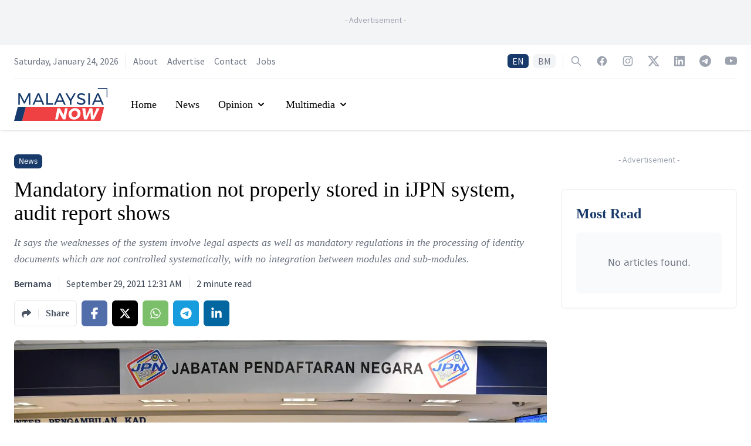

--- FILE ---
content_type: text/html; charset=utf-8
request_url: https://www.malaysianow.com/news/2021/09/29/mandatory-information-not-properly-stored-in-ijpn-system-audit-report-shows
body_size: 17164
content:
<!DOCTYPE html><html dir="ltr" lang="en"><head><meta name="viewport" content="width=device-width"/><meta charSet="utf-8"/><meta property="og:site_name" content="MalaysiaNow"/><meta property="apple-mobile-web-app-title" content="MalaysiaNow"/><meta property="fb:pages" content="103701471450535"/><title>Mandatory information not properly stored in iJPN system, audit report shows | MalaysiaNow</title><meta name="robots" content="index,follow,max-image-preview:large"/><meta name="description" content="It says the weaknesses of the system involve legal aspects as well as mandatory regulations in the processing of identity documents which are not controlled systematically, with no integration between modules and sub-modules."/><meta name="twitter:card" content="summary_large_image"/><meta name="twitter:site" content="@mnownews"/><meta name="twitter:creator" content="@mnownews"/><meta property="fb:app_id" content="3276813815768679"/><meta property="og:title" content="Mandatory information not properly stored in iJPN system, audit report shows | MalaysiaNow"/><meta property="og:description" content="It says the weaknesses of the system involve legal aspects as well as mandatory regulations in the processing of identity documents which are not controlled systematically, with no integration between modules and sub-modules."/><meta property="og:url" content="https://www.malaysianow.com/news/2021/09/29/mandatory-information-not-properly-stored-in-ijpn-system-audit-report-shows"/><meta property="og:type" content="article"/><meta property="article:published_time" content="2021-09-29T00:31:00Z"/><meta property="article:modified_time" content="2021-09-29T00:32:40Z"/><meta property="article:author" content="https://www.malaysianow.com/author/bernama"/><meta property="article:section" content="News"/><meta property="article:tag" content="Audit Report"/><meta property="article:tag" content="Data"/><meta property="article:tag" content="JPN"/><meta property="og:image" content="https://media.malaysianow.com/wp-content/uploads/2021/09/29083044/NRD-JPN-bernama-290921.jpg"/><meta property="og:image:alt" content="KAUNTER PERKHIDMATAN"/><meta property="og:image:width" content="1280"/><meta property="og:image:height" content="837"/><meta property="og:locale" content="en_MY"/><link rel="canonical" href="https://www.malaysianow.com/news/2021/09/29/mandatory-information-not-properly-stored-in-ijpn-system-audit-report-shows"/><meta property="article:publisher" content="https://www.facebook.com/MNowNews"/><link rel="icon" href="https://www.malaysianow.com/favicon.ico"/><link rel="apple-touch-icon" href="https://media.malaysianow.com/wp-content/uploads/2020/08/27212159/mnow-76.png" sizes="76x76"/><link rel="apple-touch-icon" href="https://media.malaysianow.com/wp-content/uploads/2020/08/27212202/mnow-120.png" sizes="120x120"/><link rel="apple-touch-icon" href="https://media.malaysianow.com/wp-content/uploads/2020/08/27212204/mnow-152.png" sizes="152x152"/><link rel="apple-touch-icon" href="https://media.malaysianow.com/wp-content/uploads/2020/08/27212200/mnow-114.png" sizes="114x114"/><link rel="apple-touch-icon" href="https://media.malaysianow.com/wp-content/uploads/2020/08/27212203/mnow-144.png" sizes="144x144"/><link rel="manifest" href="/manifest.json"/><link rel="dns-prefetch" href="//www.malaysianow.com"/><script type="application/ld+json">{"@context":"https://schema.org","@type":"NewsArticle","@id":"https://www.malaysianow.com/news/2021/09/29/mandatory-information-not-properly-stored-in-ijpn-system-audit-report-shows","headline":"Mandatory information not properly stored in iJPN system, audit report shows","keywords":"Audit Report, Data, JPN","description":"It says the weaknesses of the system involve legal aspects as well as mandatory regulations in the processing of identity documents which are not controlled systematically, with no integration between modules and sub-modules.","mainEntityOfPage":{"@type":"WebPage","@id":"https://www.malaysianow.com/news/2021/09/29/mandatory-information-not-properly-stored-in-ijpn-system-audit-report-shows"},"image":["https://media.malaysianow.com/wp-content/uploads/2021/09/29083044/NRD-JPN-bernama-290921.jpg"],"articleSection":"News","dateCreated":"2021-09-29T00:31:00Z","datePublished":"2021-09-29T00:31:00Z","dateModified":"2021-09-29T00:32:40Z","author":[{"@type":"Person","name":"Bernama"}],"publisher":{"@type":"Organization","name":"MalaysiaNow","logo":{"@type":"ImageObject","url":"https://media.malaysianow.com/wp-content/uploads/2020/08/30173619/g-logo.png"}},"articleBody":"&lt;p&gt;Information classified as mandatory at the National Registration Department (JPN) has not been stored properly in the main iJPN system, according to the Auditor-General’s Report 2019 Series 2 released yesterday.&lt;/p&gt;&lt;p&gt;According to the report, among the effects of this is that 580 or 0.1% of 0.56 million birth records have acquired citizenship status, yet there are no detailed descriptions on the method of acquiring the citizenship status in the system.&lt;/p&gt;&lt;p&gt;In addition, 59,946 or 0.3% of 22.07 million identity card data have discrepancies between the date of birth and the six-digit combination in the identity card number denoting the date, said the report.&lt;/p&gt;&lt;p&gt;“The absence of SOPs in terms of reviewing and updating data can cause the information generated in the iJPN System to be unreliable and lack integrity and can pose a risk to the JPN database,” read the report.&lt;/p&gt;&lt;p&gt;The report said that the weaknesses of the iJPN system involve legal aspects as well as mandatory regulations in the processing of identity documents which are not controlled systematically, and that there is no integration between modules and sub-modules.&lt;/p&gt;&lt;p&gt;JPN was recommended to take several improvement measures to overcome the weaknesses and ensure that the management of registration and the issuance of identity documents achieve the set objectives.&lt;/p&gt;&lt;p&gt;The report said that among others, JPN must ensure that all legal requirements, regulations and mandatory SOPs in the process of registration and issuance of identity documents are established and set as mandatory fields in the iJPN system.&lt;/p&gt;&lt;p&gt;According to the report, JPN is also recommended to upgrade the system to create an infrastructure that supports the digital environment in terms of registration and issuance of identity documents as well as data storage that is reliable, secure and of high integrity.&lt;/p&gt;&lt;p&gt;The report also said that the management of identity documents at JPN was satisfactory with the registration and issuance of identity documents of Malaysians managed in accordance with current acts and regulations.&lt;/p&gt;"}</script><script type="application/ld+json">{"@context":"https://schema.org","@type":"Organization","@id":"https://www.malaysianow.com/#organization","logo":"https://media.malaysianow.com/wp-content/uploads/2020/08/30173619/g-logo.png","legalName":"MNow Media Sdn Bhd","name":"MalaysiaNow","email":"editor@malaysianow.com","contactPoint":[{"telephone":"+60379323811","contactType":"customer service","url":"https://www.malaysianow.com/contact-us/","availableLanguage":["English","Malay"]}],"sameAs":["https://www.facebook.com/MNowNews/","https://www.instagram.com/MNowNews/","https://www.linkedin.com/company/malaysianow/","https://twitter.com/MNowNews/","https://www.youtube.com/channel/UC315KbRo_fiQ9fbaVUhEK0Q","https://t.me/malaysianow","https://www.tiktok.com/@malaysianow"],"url":"https://www.malaysianow.com/","address":{"@type":"PostalAddress","streetAddress":"A18-08, Pinnacle PJ, Lorong Utara C","addressLocality":"Petaling Jaya","addressRegion":"Selangor","postalCode":"46200","addressCountry":"Malaysia"}}</script><script type="application/ld+json">{"@context":"https://schema.org","@type":"WebPage","@id":"https://www.malaysianow.com/news/2021/09/29/mandatory-information-not-properly-stored-in-ijpn-system-audit-report-shows","description":"News, views and insights into Malaysian current affairs."}</script><link rel="preload" as="image" imagesrcset="/_next/image?url=https%3A%2F%2Fmedia.malaysianow.com%2Fwp-content%2Fuploads%2F2021%2F09%2F29083044%2FNRD-JPN-bernama-290921.jpg&amp;w=640&amp;q=75 640w, /_next/image?url=https%3A%2F%2Fmedia.malaysianow.com%2Fwp-content%2Fuploads%2F2021%2F09%2F29083044%2FNRD-JPN-bernama-290921.jpg&amp;w=750&amp;q=75 750w, /_next/image?url=https%3A%2F%2Fmedia.malaysianow.com%2Fwp-content%2Fuploads%2F2021%2F09%2F29083044%2FNRD-JPN-bernama-290921.jpg&amp;w=828&amp;q=75 828w, /_next/image?url=https%3A%2F%2Fmedia.malaysianow.com%2Fwp-content%2Fuploads%2F2021%2F09%2F29083044%2FNRD-JPN-bernama-290921.jpg&amp;w=1080&amp;q=75 1080w, /_next/image?url=https%3A%2F%2Fmedia.malaysianow.com%2Fwp-content%2Fuploads%2F2021%2F09%2F29083044%2FNRD-JPN-bernama-290921.jpg&amp;w=1200&amp;q=75 1200w, /_next/image?url=https%3A%2F%2Fmedia.malaysianow.com%2Fwp-content%2Fuploads%2F2021%2F09%2F29083044%2FNRD-JPN-bernama-290921.jpg&amp;w=1920&amp;q=75 1920w, /_next/image?url=https%3A%2F%2Fmedia.malaysianow.com%2Fwp-content%2Fuploads%2F2021%2F09%2F29083044%2FNRD-JPN-bernama-290921.jpg&amp;w=2048&amp;q=75 2048w, /_next/image?url=https%3A%2F%2Fmedia.malaysianow.com%2Fwp-content%2Fuploads%2F2021%2F09%2F29083044%2FNRD-JPN-bernama-290921.jpg&amp;w=3840&amp;q=75 3840w" imagesizes="100vw"/><meta name="next-head-count" content="42"/><link rel="preconnect" href="https://fonts.googleapis.com"/><link rel="preconnect" href="https://fonts.gstatic.com" crossorigin="true"/><script async="" src="https://www.googletagmanager.com/gtag/js?id=G-G04R3RHQ1B"></script><script>
                                window.dataLayer = window.dataLayer || [];
                                function gtag(){dataLayer.push(arguments);}
                                gtag('js', new Date());
                                gtag('config', 'G-G04R3RHQ1B', {
                                    page_path: window.location.pathname,
                                });
                            </script><script data-ad-client="ca-pub-3590853924723071" async="" src="https://pagead2.googlesyndication.com/pagead/js/adsbygoogle.js" type="text/javascript"></script><script async="" src="https://securepubads.g.doubleclick.net/tag/js/gpt.js"></script><script>
                                        var googletag = googletag || {};
                                        googletag.cmd = googletag.cmd || [];
                                    </script><style>
    .marquee {
        padding-left: 16px;
    }

    .SRLElementWrapper img {
        border-radius: 0.375rem;
    }
</style><link rel="preconnect" href="https://fonts.gstatic.com" crossorigin /><link rel="preload" href="/_next/static/css/bfb92231efdc4d9d.css" as="style"/><link rel="stylesheet" href="/_next/static/css/bfb92231efdc4d9d.css" data-n-g=""/><noscript data-n-css=""></noscript><script defer="" nomodule="" src="/_next/static/chunks/polyfills-5cd94c89d3acac5f.js"></script><script src="/_next/static/chunks/webpack-aea459e9179c1136.js" defer=""></script><script src="/_next/static/chunks/framework-dc961b6aa6a4810b.js" defer=""></script><script src="/_next/static/chunks/main-64c9c2749e489db9.js" defer=""></script><script src="/_next/static/chunks/pages/_app-b591982e9a609e6c.js" defer=""></script><script src="/_next/static/chunks/75fc9c18-8c63cdd1108da67e.js" defer=""></script><script src="/_next/static/chunks/41155975-d322a460bd4644b8.js" defer=""></script><script src="/_next/static/chunks/295-6fad10293c080649.js" defer=""></script><script src="/_next/static/chunks/1295-00016bdbb20cd46c.js" defer=""></script><script src="/_next/static/chunks/2360-17e08d1879f611c7.js" defer=""></script><script src="/_next/static/chunks/342-e5804908c1fba7c7.js" defer=""></script><script src="/_next/static/chunks/pages/%5Bsection%5D/%5Byear%5D/%5Bmonth%5D/%5Bday%5D/%5Bslug%5D-aadf6d858e1532cf.js" defer=""></script><script src="/_next/static/Y6NTKCafzVPFZbFYics5w/_buildManifest.js" defer=""></script><script src="/_next/static/Y6NTKCafzVPFZbFYics5w/_ssgManifest.js" defer=""></script><script src="/_next/static/Y6NTKCafzVPFZbFYics5w/_middlewareManifest.js" defer=""></script><style data-href="https://fonts.googleapis.com/css2?family=Source+Sans+Pro:ital,wght@0,200;0,300;0,400;0,600;0,700;0,900;1,200;1,300;1,400;1,600;1,700;1,900&display=swap">@font-face{font-family:'Source Sans Pro';font-style:italic;font-weight:200;font-display:swap;src:url(https://fonts.gstatic.com/s/sourcesanspro/v22/6xKwdSBYKcSV-LCoeQqfX1RYOo3qPZYokRdo.woff) format('woff')}@font-face{font-family:'Source Sans Pro';font-style:italic;font-weight:300;font-display:swap;src:url(https://fonts.gstatic.com/s/sourcesanspro/v22/6xKwdSBYKcSV-LCoeQqfX1RYOo3qPZZMkhdo.woff) format('woff')}@font-face{font-family:'Source Sans Pro';font-style:italic;font-weight:400;font-display:swap;src:url(https://fonts.gstatic.com/s/sourcesanspro/v22/6xK1dSBYKcSV-LCoeQqfX1RYOo3qPa7j.woff) format('woff')}@font-face{font-family:'Source Sans Pro';font-style:italic;font-weight:600;font-display:swap;src:url(https://fonts.gstatic.com/s/sourcesanspro/v22/6xKwdSBYKcSV-LCoeQqfX1RYOo3qPZY4lBdo.woff) format('woff')}@font-face{font-family:'Source Sans Pro';font-style:italic;font-weight:700;font-display:swap;src:url(https://fonts.gstatic.com/s/sourcesanspro/v22/6xKwdSBYKcSV-LCoeQqfX1RYOo3qPZZclRdo.woff) format('woff')}@font-face{font-family:'Source Sans Pro';font-style:italic;font-weight:900;font-display:swap;src:url(https://fonts.gstatic.com/s/sourcesanspro/v22/6xKwdSBYKcSV-LCoeQqfX1RYOo3qPZZklxdo.woff) format('woff')}@font-face{font-family:'Source Sans Pro';font-style:normal;font-weight:200;font-display:swap;src:url(https://fonts.gstatic.com/s/sourcesanspro/v22/6xKydSBYKcSV-LCoeQqfX1RYOo3i94_Akw.woff) format('woff')}@font-face{font-family:'Source Sans Pro';font-style:normal;font-weight:300;font-display:swap;src:url(https://fonts.gstatic.com/s/sourcesanspro/v22/6xKydSBYKcSV-LCoeQqfX1RYOo3ik4zAkw.woff) format('woff')}@font-face{font-family:'Source Sans Pro';font-style:normal;font-weight:400;font-display:swap;src:url(https://fonts.gstatic.com/s/sourcesanspro/v22/6xK3dSBYKcSV-LCoeQqfX1RYOo3aPA.woff) format('woff')}@font-face{font-family:'Source Sans Pro';font-style:normal;font-weight:600;font-display:swap;src:url(https://fonts.gstatic.com/s/sourcesanspro/v22/6xKydSBYKcSV-LCoeQqfX1RYOo3i54rAkw.woff) format('woff')}@font-face{font-family:'Source Sans Pro';font-style:normal;font-weight:700;font-display:swap;src:url(https://fonts.gstatic.com/s/sourcesanspro/v22/6xKydSBYKcSV-LCoeQqfX1RYOo3ig4vAkw.woff) format('woff')}@font-face{font-family:'Source Sans Pro';font-style:normal;font-weight:900;font-display:swap;src:url(https://fonts.gstatic.com/s/sourcesanspro/v22/6xKydSBYKcSV-LCoeQqfX1RYOo3iu4nAkw.woff) format('woff')}@font-face{font-family:'Source Sans Pro';font-style:italic;font-weight:200;font-display:swap;src:url(https://fonts.gstatic.com/s/sourcesanspro/v22/6xKwdSBYKcSV-LCoeQqfX1RYOo3qPZYokSdh18S0xR41YDw.woff2) format('woff2');unicode-range:U+0460-052F,U+1C80-1C8A,U+20B4,U+2DE0-2DFF,U+A640-A69F,U+FE2E-FE2F}@font-face{font-family:'Source Sans Pro';font-style:italic;font-weight:200;font-display:swap;src:url(https://fonts.gstatic.com/s/sourcesanspro/v22/6xKwdSBYKcSV-LCoeQqfX1RYOo3qPZYokSdo18S0xR41YDw.woff2) format('woff2');unicode-range:U+0301,U+0400-045F,U+0490-0491,U+04B0-04B1,U+2116}@font-face{font-family:'Source Sans Pro';font-style:italic;font-weight:200;font-display:swap;src:url(https://fonts.gstatic.com/s/sourcesanspro/v22/6xKwdSBYKcSV-LCoeQqfX1RYOo3qPZYokSdg18S0xR41YDw.woff2) format('woff2');unicode-range:U+1F00-1FFF}@font-face{font-family:'Source Sans Pro';font-style:italic;font-weight:200;font-display:swap;src:url(https://fonts.gstatic.com/s/sourcesanspro/v22/6xKwdSBYKcSV-LCoeQqfX1RYOo3qPZYokSdv18S0xR41YDw.woff2) format('woff2');unicode-range:U+0370-0377,U+037A-037F,U+0384-038A,U+038C,U+038E-03A1,U+03A3-03FF}@font-face{font-family:'Source Sans Pro';font-style:italic;font-weight:200;font-display:swap;src:url(https://fonts.gstatic.com/s/sourcesanspro/v22/6xKwdSBYKcSV-LCoeQqfX1RYOo3qPZYokSdj18S0xR41YDw.woff2) format('woff2');unicode-range:U+0102-0103,U+0110-0111,U+0128-0129,U+0168-0169,U+01A0-01A1,U+01AF-01B0,U+0300-0301,U+0303-0304,U+0308-0309,U+0323,U+0329,U+1EA0-1EF9,U+20AB}@font-face{font-family:'Source Sans Pro';font-style:italic;font-weight:200;font-display:swap;src:url(https://fonts.gstatic.com/s/sourcesanspro/v22/6xKwdSBYKcSV-LCoeQqfX1RYOo3qPZYokSdi18S0xR41YDw.woff2) format('woff2');unicode-range:U+0100-02BA,U+02BD-02C5,U+02C7-02CC,U+02CE-02D7,U+02DD-02FF,U+0304,U+0308,U+0329,U+1D00-1DBF,U+1E00-1E9F,U+1EF2-1EFF,U+2020,U+20A0-20AB,U+20AD-20C0,U+2113,U+2C60-2C7F,U+A720-A7FF}@font-face{font-family:'Source Sans Pro';font-style:italic;font-weight:200;font-display:swap;src:url(https://fonts.gstatic.com/s/sourcesanspro/v22/6xKwdSBYKcSV-LCoeQqfX1RYOo3qPZYokSds18S0xR41.woff2) format('woff2');unicode-range:U+0000-00FF,U+0131,U+0152-0153,U+02BB-02BC,U+02C6,U+02DA,U+02DC,U+0304,U+0308,U+0329,U+2000-206F,U+20AC,U+2122,U+2191,U+2193,U+2212,U+2215,U+FEFF,U+FFFD}@font-face{font-family:'Source Sans Pro';font-style:italic;font-weight:300;font-display:swap;src:url(https://fonts.gstatic.com/s/sourcesanspro/v22/6xKwdSBYKcSV-LCoeQqfX1RYOo3qPZZMkidh18S0xR41YDw.woff2) format('woff2');unicode-range:U+0460-052F,U+1C80-1C8A,U+20B4,U+2DE0-2DFF,U+A640-A69F,U+FE2E-FE2F}@font-face{font-family:'Source Sans Pro';font-style:italic;font-weight:300;font-display:swap;src:url(https://fonts.gstatic.com/s/sourcesanspro/v22/6xKwdSBYKcSV-LCoeQqfX1RYOo3qPZZMkido18S0xR41YDw.woff2) format('woff2');unicode-range:U+0301,U+0400-045F,U+0490-0491,U+04B0-04B1,U+2116}@font-face{font-family:'Source Sans Pro';font-style:italic;font-weight:300;font-display:swap;src:url(https://fonts.gstatic.com/s/sourcesanspro/v22/6xKwdSBYKcSV-LCoeQqfX1RYOo3qPZZMkidg18S0xR41YDw.woff2) format('woff2');unicode-range:U+1F00-1FFF}@font-face{font-family:'Source Sans Pro';font-style:italic;font-weight:300;font-display:swap;src:url(https://fonts.gstatic.com/s/sourcesanspro/v22/6xKwdSBYKcSV-LCoeQqfX1RYOo3qPZZMkidv18S0xR41YDw.woff2) format('woff2');unicode-range:U+0370-0377,U+037A-037F,U+0384-038A,U+038C,U+038E-03A1,U+03A3-03FF}@font-face{font-family:'Source Sans Pro';font-style:italic;font-weight:300;font-display:swap;src:url(https://fonts.gstatic.com/s/sourcesanspro/v22/6xKwdSBYKcSV-LCoeQqfX1RYOo3qPZZMkidj18S0xR41YDw.woff2) format('woff2');unicode-range:U+0102-0103,U+0110-0111,U+0128-0129,U+0168-0169,U+01A0-01A1,U+01AF-01B0,U+0300-0301,U+0303-0304,U+0308-0309,U+0323,U+0329,U+1EA0-1EF9,U+20AB}@font-face{font-family:'Source Sans Pro';font-style:italic;font-weight:300;font-display:swap;src:url(https://fonts.gstatic.com/s/sourcesanspro/v22/6xKwdSBYKcSV-LCoeQqfX1RYOo3qPZZMkidi18S0xR41YDw.woff2) format('woff2');unicode-range:U+0100-02BA,U+02BD-02C5,U+02C7-02CC,U+02CE-02D7,U+02DD-02FF,U+0304,U+0308,U+0329,U+1D00-1DBF,U+1E00-1E9F,U+1EF2-1EFF,U+2020,U+20A0-20AB,U+20AD-20C0,U+2113,U+2C60-2C7F,U+A720-A7FF}@font-face{font-family:'Source Sans Pro';font-style:italic;font-weight:300;font-display:swap;src:url(https://fonts.gstatic.com/s/sourcesanspro/v22/6xKwdSBYKcSV-LCoeQqfX1RYOo3qPZZMkids18S0xR41.woff2) format('woff2');unicode-range:U+0000-00FF,U+0131,U+0152-0153,U+02BB-02BC,U+02C6,U+02DA,U+02DC,U+0304,U+0308,U+0329,U+2000-206F,U+20AC,U+2122,U+2191,U+2193,U+2212,U+2215,U+FEFF,U+FFFD}@font-face{font-family:'Source Sans Pro';font-style:italic;font-weight:400;font-display:swap;src:url(https://fonts.gstatic.com/s/sourcesanspro/v22/6xK1dSBYKcSV-LCoeQqfX1RYOo3qPZ7qsDJB9cme_xc.woff2) format('woff2');unicode-range:U+0460-052F,U+1C80-1C8A,U+20B4,U+2DE0-2DFF,U+A640-A69F,U+FE2E-FE2F}@font-face{font-family:'Source Sans Pro';font-style:italic;font-weight:400;font-display:swap;src:url(https://fonts.gstatic.com/s/sourcesanspro/v22/6xK1dSBYKcSV-LCoeQqfX1RYOo3qPZ7jsDJB9cme_xc.woff2) format('woff2');unicode-range:U+0301,U+0400-045F,U+0490-0491,U+04B0-04B1,U+2116}@font-face{font-family:'Source Sans Pro';font-style:italic;font-weight:400;font-display:swap;src:url(https://fonts.gstatic.com/s/sourcesanspro/v22/6xK1dSBYKcSV-LCoeQqfX1RYOo3qPZ7rsDJB9cme_xc.woff2) format('woff2');unicode-range:U+1F00-1FFF}@font-face{font-family:'Source Sans Pro';font-style:italic;font-weight:400;font-display:swap;src:url(https://fonts.gstatic.com/s/sourcesanspro/v22/6xK1dSBYKcSV-LCoeQqfX1RYOo3qPZ7ksDJB9cme_xc.woff2) format('woff2');unicode-range:U+0370-0377,U+037A-037F,U+0384-038A,U+038C,U+038E-03A1,U+03A3-03FF}@font-face{font-family:'Source Sans Pro';font-style:italic;font-weight:400;font-display:swap;src:url(https://fonts.gstatic.com/s/sourcesanspro/v22/6xK1dSBYKcSV-LCoeQqfX1RYOo3qPZ7osDJB9cme_xc.woff2) format('woff2');unicode-range:U+0102-0103,U+0110-0111,U+0128-0129,U+0168-0169,U+01A0-01A1,U+01AF-01B0,U+0300-0301,U+0303-0304,U+0308-0309,U+0323,U+0329,U+1EA0-1EF9,U+20AB}@font-face{font-family:'Source Sans Pro';font-style:italic;font-weight:400;font-display:swap;src:url(https://fonts.gstatic.com/s/sourcesanspro/v22/6xK1dSBYKcSV-LCoeQqfX1RYOo3qPZ7psDJB9cme_xc.woff2) format('woff2');unicode-range:U+0100-02BA,U+02BD-02C5,U+02C7-02CC,U+02CE-02D7,U+02DD-02FF,U+0304,U+0308,U+0329,U+1D00-1DBF,U+1E00-1E9F,U+1EF2-1EFF,U+2020,U+20A0-20AB,U+20AD-20C0,U+2113,U+2C60-2C7F,U+A720-A7FF}@font-face{font-family:'Source Sans Pro';font-style:italic;font-weight:400;font-display:swap;src:url(https://fonts.gstatic.com/s/sourcesanspro/v22/6xK1dSBYKcSV-LCoeQqfX1RYOo3qPZ7nsDJB9cme.woff2) format('woff2');unicode-range:U+0000-00FF,U+0131,U+0152-0153,U+02BB-02BC,U+02C6,U+02DA,U+02DC,U+0304,U+0308,U+0329,U+2000-206F,U+20AC,U+2122,U+2191,U+2193,U+2212,U+2215,U+FEFF,U+FFFD}@font-face{font-family:'Source Sans Pro';font-style:italic;font-weight:600;font-display:swap;src:url(https://fonts.gstatic.com/s/sourcesanspro/v22/6xKwdSBYKcSV-LCoeQqfX1RYOo3qPZY4lCdh18S0xR41YDw.woff2) format('woff2');unicode-range:U+0460-052F,U+1C80-1C8A,U+20B4,U+2DE0-2DFF,U+A640-A69F,U+FE2E-FE2F}@font-face{font-family:'Source Sans Pro';font-style:italic;font-weight:600;font-display:swap;src:url(https://fonts.gstatic.com/s/sourcesanspro/v22/6xKwdSBYKcSV-LCoeQqfX1RYOo3qPZY4lCdo18S0xR41YDw.woff2) format('woff2');unicode-range:U+0301,U+0400-045F,U+0490-0491,U+04B0-04B1,U+2116}@font-face{font-family:'Source Sans Pro';font-style:italic;font-weight:600;font-display:swap;src:url(https://fonts.gstatic.com/s/sourcesanspro/v22/6xKwdSBYKcSV-LCoeQqfX1RYOo3qPZY4lCdg18S0xR41YDw.woff2) format('woff2');unicode-range:U+1F00-1FFF}@font-face{font-family:'Source Sans Pro';font-style:italic;font-weight:600;font-display:swap;src:url(https://fonts.gstatic.com/s/sourcesanspro/v22/6xKwdSBYKcSV-LCoeQqfX1RYOo3qPZY4lCdv18S0xR41YDw.woff2) format('woff2');unicode-range:U+0370-0377,U+037A-037F,U+0384-038A,U+038C,U+038E-03A1,U+03A3-03FF}@font-face{font-family:'Source Sans Pro';font-style:italic;font-weight:600;font-display:swap;src:url(https://fonts.gstatic.com/s/sourcesanspro/v22/6xKwdSBYKcSV-LCoeQqfX1RYOo3qPZY4lCdj18S0xR41YDw.woff2) format('woff2');unicode-range:U+0102-0103,U+0110-0111,U+0128-0129,U+0168-0169,U+01A0-01A1,U+01AF-01B0,U+0300-0301,U+0303-0304,U+0308-0309,U+0323,U+0329,U+1EA0-1EF9,U+20AB}@font-face{font-family:'Source Sans Pro';font-style:italic;font-weight:600;font-display:swap;src:url(https://fonts.gstatic.com/s/sourcesanspro/v22/6xKwdSBYKcSV-LCoeQqfX1RYOo3qPZY4lCdi18S0xR41YDw.woff2) format('woff2');unicode-range:U+0100-02BA,U+02BD-02C5,U+02C7-02CC,U+02CE-02D7,U+02DD-02FF,U+0304,U+0308,U+0329,U+1D00-1DBF,U+1E00-1E9F,U+1EF2-1EFF,U+2020,U+20A0-20AB,U+20AD-20C0,U+2113,U+2C60-2C7F,U+A720-A7FF}@font-face{font-family:'Source Sans Pro';font-style:italic;font-weight:600;font-display:swap;src:url(https://fonts.gstatic.com/s/sourcesanspro/v22/6xKwdSBYKcSV-LCoeQqfX1RYOo3qPZY4lCds18S0xR41.woff2) format('woff2');unicode-range:U+0000-00FF,U+0131,U+0152-0153,U+02BB-02BC,U+02C6,U+02DA,U+02DC,U+0304,U+0308,U+0329,U+2000-206F,U+20AC,U+2122,U+2191,U+2193,U+2212,U+2215,U+FEFF,U+FFFD}@font-face{font-family:'Source Sans Pro';font-style:italic;font-weight:700;font-display:swap;src:url(https://fonts.gstatic.com/s/sourcesanspro/v22/6xKwdSBYKcSV-LCoeQqfX1RYOo3qPZZclSdh18S0xR41YDw.woff2) format('woff2');unicode-range:U+0460-052F,U+1C80-1C8A,U+20B4,U+2DE0-2DFF,U+A640-A69F,U+FE2E-FE2F}@font-face{font-family:'Source Sans Pro';font-style:italic;font-weight:700;font-display:swap;src:url(https://fonts.gstatic.com/s/sourcesanspro/v22/6xKwdSBYKcSV-LCoeQqfX1RYOo3qPZZclSdo18S0xR41YDw.woff2) format('woff2');unicode-range:U+0301,U+0400-045F,U+0490-0491,U+04B0-04B1,U+2116}@font-face{font-family:'Source Sans Pro';font-style:italic;font-weight:700;font-display:swap;src:url(https://fonts.gstatic.com/s/sourcesanspro/v22/6xKwdSBYKcSV-LCoeQqfX1RYOo3qPZZclSdg18S0xR41YDw.woff2) format('woff2');unicode-range:U+1F00-1FFF}@font-face{font-family:'Source Sans Pro';font-style:italic;font-weight:700;font-display:swap;src:url(https://fonts.gstatic.com/s/sourcesanspro/v22/6xKwdSBYKcSV-LCoeQqfX1RYOo3qPZZclSdv18S0xR41YDw.woff2) format('woff2');unicode-range:U+0370-0377,U+037A-037F,U+0384-038A,U+038C,U+038E-03A1,U+03A3-03FF}@font-face{font-family:'Source Sans Pro';font-style:italic;font-weight:700;font-display:swap;src:url(https://fonts.gstatic.com/s/sourcesanspro/v22/6xKwdSBYKcSV-LCoeQqfX1RYOo3qPZZclSdj18S0xR41YDw.woff2) format('woff2');unicode-range:U+0102-0103,U+0110-0111,U+0128-0129,U+0168-0169,U+01A0-01A1,U+01AF-01B0,U+0300-0301,U+0303-0304,U+0308-0309,U+0323,U+0329,U+1EA0-1EF9,U+20AB}@font-face{font-family:'Source Sans Pro';font-style:italic;font-weight:700;font-display:swap;src:url(https://fonts.gstatic.com/s/sourcesanspro/v22/6xKwdSBYKcSV-LCoeQqfX1RYOo3qPZZclSdi18S0xR41YDw.woff2) format('woff2');unicode-range:U+0100-02BA,U+02BD-02C5,U+02C7-02CC,U+02CE-02D7,U+02DD-02FF,U+0304,U+0308,U+0329,U+1D00-1DBF,U+1E00-1E9F,U+1EF2-1EFF,U+2020,U+20A0-20AB,U+20AD-20C0,U+2113,U+2C60-2C7F,U+A720-A7FF}@font-face{font-family:'Source Sans Pro';font-style:italic;font-weight:700;font-display:swap;src:url(https://fonts.gstatic.com/s/sourcesanspro/v22/6xKwdSBYKcSV-LCoeQqfX1RYOo3qPZZclSds18S0xR41.woff2) format('woff2');unicode-range:U+0000-00FF,U+0131,U+0152-0153,U+02BB-02BC,U+02C6,U+02DA,U+02DC,U+0304,U+0308,U+0329,U+2000-206F,U+20AC,U+2122,U+2191,U+2193,U+2212,U+2215,U+FEFF,U+FFFD}@font-face{font-family:'Source Sans Pro';font-style:italic;font-weight:900;font-display:swap;src:url(https://fonts.gstatic.com/s/sourcesanspro/v22/6xKwdSBYKcSV-LCoeQqfX1RYOo3qPZZklydh18S0xR41YDw.woff2) format('woff2');unicode-range:U+0460-052F,U+1C80-1C8A,U+20B4,U+2DE0-2DFF,U+A640-A69F,U+FE2E-FE2F}@font-face{font-family:'Source Sans Pro';font-style:italic;font-weight:900;font-display:swap;src:url(https://fonts.gstatic.com/s/sourcesanspro/v22/6xKwdSBYKcSV-LCoeQqfX1RYOo3qPZZklydo18S0xR41YDw.woff2) format('woff2');unicode-range:U+0301,U+0400-045F,U+0490-0491,U+04B0-04B1,U+2116}@font-face{font-family:'Source Sans Pro';font-style:italic;font-weight:900;font-display:swap;src:url(https://fonts.gstatic.com/s/sourcesanspro/v22/6xKwdSBYKcSV-LCoeQqfX1RYOo3qPZZklydg18S0xR41YDw.woff2) format('woff2');unicode-range:U+1F00-1FFF}@font-face{font-family:'Source Sans Pro';font-style:italic;font-weight:900;font-display:swap;src:url(https://fonts.gstatic.com/s/sourcesanspro/v22/6xKwdSBYKcSV-LCoeQqfX1RYOo3qPZZklydv18S0xR41YDw.woff2) format('woff2');unicode-range:U+0370-0377,U+037A-037F,U+0384-038A,U+038C,U+038E-03A1,U+03A3-03FF}@font-face{font-family:'Source Sans Pro';font-style:italic;font-weight:900;font-display:swap;src:url(https://fonts.gstatic.com/s/sourcesanspro/v22/6xKwdSBYKcSV-LCoeQqfX1RYOo3qPZZklydj18S0xR41YDw.woff2) format('woff2');unicode-range:U+0102-0103,U+0110-0111,U+0128-0129,U+0168-0169,U+01A0-01A1,U+01AF-01B0,U+0300-0301,U+0303-0304,U+0308-0309,U+0323,U+0329,U+1EA0-1EF9,U+20AB}@font-face{font-family:'Source Sans Pro';font-style:italic;font-weight:900;font-display:swap;src:url(https://fonts.gstatic.com/s/sourcesanspro/v22/6xKwdSBYKcSV-LCoeQqfX1RYOo3qPZZklydi18S0xR41YDw.woff2) format('woff2');unicode-range:U+0100-02BA,U+02BD-02C5,U+02C7-02CC,U+02CE-02D7,U+02DD-02FF,U+0304,U+0308,U+0329,U+1D00-1DBF,U+1E00-1E9F,U+1EF2-1EFF,U+2020,U+20A0-20AB,U+20AD-20C0,U+2113,U+2C60-2C7F,U+A720-A7FF}@font-face{font-family:'Source Sans Pro';font-style:italic;font-weight:900;font-display:swap;src:url(https://fonts.gstatic.com/s/sourcesanspro/v22/6xKwdSBYKcSV-LCoeQqfX1RYOo3qPZZklyds18S0xR41.woff2) format('woff2');unicode-range:U+0000-00FF,U+0131,U+0152-0153,U+02BB-02BC,U+02C6,U+02DA,U+02DC,U+0304,U+0308,U+0329,U+2000-206F,U+20AC,U+2122,U+2191,U+2193,U+2212,U+2215,U+FEFF,U+FFFD}@font-face{font-family:'Source Sans Pro';font-style:normal;font-weight:200;font-display:swap;src:url(https://fonts.gstatic.com/s/sourcesanspro/v22/6xKydSBYKcSV-LCoeQqfX1RYOo3i94_wmhdu3cOWxy40.woff2) format('woff2');unicode-range:U+0460-052F,U+1C80-1C8A,U+20B4,U+2DE0-2DFF,U+A640-A69F,U+FE2E-FE2F}@font-face{font-family:'Source Sans Pro';font-style:normal;font-weight:200;font-display:swap;src:url(https://fonts.gstatic.com/s/sourcesanspro/v22/6xKydSBYKcSV-LCoeQqfX1RYOo3i94_wkxdu3cOWxy40.woff2) format('woff2');unicode-range:U+0301,U+0400-045F,U+0490-0491,U+04B0-04B1,U+2116}@font-face{font-family:'Source Sans Pro';font-style:normal;font-weight:200;font-display:swap;src:url(https://fonts.gstatic.com/s/sourcesanspro/v22/6xKydSBYKcSV-LCoeQqfX1RYOo3i94_wmxdu3cOWxy40.woff2) format('woff2');unicode-range:U+1F00-1FFF}@font-face{font-family:'Source Sans Pro';font-style:normal;font-weight:200;font-display:swap;src:url(https://fonts.gstatic.com/s/sourcesanspro/v22/6xKydSBYKcSV-LCoeQqfX1RYOo3i94_wlBdu3cOWxy40.woff2) format('woff2');unicode-range:U+0370-0377,U+037A-037F,U+0384-038A,U+038C,U+038E-03A1,U+03A3-03FF}@font-face{font-family:'Source Sans Pro';font-style:normal;font-weight:200;font-display:swap;src:url(https://fonts.gstatic.com/s/sourcesanspro/v22/6xKydSBYKcSV-LCoeQqfX1RYOo3i94_wmBdu3cOWxy40.woff2) format('woff2');unicode-range:U+0102-0103,U+0110-0111,U+0128-0129,U+0168-0169,U+01A0-01A1,U+01AF-01B0,U+0300-0301,U+0303-0304,U+0308-0309,U+0323,U+0329,U+1EA0-1EF9,U+20AB}@font-face{font-family:'Source Sans Pro';font-style:normal;font-weight:200;font-display:swap;src:url(https://fonts.gstatic.com/s/sourcesanspro/v22/6xKydSBYKcSV-LCoeQqfX1RYOo3i94_wmRdu3cOWxy40.woff2) format('woff2');unicode-range:U+0100-02BA,U+02BD-02C5,U+02C7-02CC,U+02CE-02D7,U+02DD-02FF,U+0304,U+0308,U+0329,U+1D00-1DBF,U+1E00-1E9F,U+1EF2-1EFF,U+2020,U+20A0-20AB,U+20AD-20C0,U+2113,U+2C60-2C7F,U+A720-A7FF}@font-face{font-family:'Source Sans Pro';font-style:normal;font-weight:200;font-display:swap;src:url(https://fonts.gstatic.com/s/sourcesanspro/v22/6xKydSBYKcSV-LCoeQqfX1RYOo3i94_wlxdu3cOWxw.woff2) format('woff2');unicode-range:U+0000-00FF,U+0131,U+0152-0153,U+02BB-02BC,U+02C6,U+02DA,U+02DC,U+0304,U+0308,U+0329,U+2000-206F,U+20AC,U+2122,U+2191,U+2193,U+2212,U+2215,U+FEFF,U+FFFD}@font-face{font-family:'Source Sans Pro';font-style:normal;font-weight:300;font-display:swap;src:url(https://fonts.gstatic.com/s/sourcesanspro/v22/6xKydSBYKcSV-LCoeQqfX1RYOo3ik4zwmhdu3cOWxy40.woff2) format('woff2');unicode-range:U+0460-052F,U+1C80-1C8A,U+20B4,U+2DE0-2DFF,U+A640-A69F,U+FE2E-FE2F}@font-face{font-family:'Source Sans Pro';font-style:normal;font-weight:300;font-display:swap;src:url(https://fonts.gstatic.com/s/sourcesanspro/v22/6xKydSBYKcSV-LCoeQqfX1RYOo3ik4zwkxdu3cOWxy40.woff2) format('woff2');unicode-range:U+0301,U+0400-045F,U+0490-0491,U+04B0-04B1,U+2116}@font-face{font-family:'Source Sans Pro';font-style:normal;font-weight:300;font-display:swap;src:url(https://fonts.gstatic.com/s/sourcesanspro/v22/6xKydSBYKcSV-LCoeQqfX1RYOo3ik4zwmxdu3cOWxy40.woff2) format('woff2');unicode-range:U+1F00-1FFF}@font-face{font-family:'Source Sans Pro';font-style:normal;font-weight:300;font-display:swap;src:url(https://fonts.gstatic.com/s/sourcesanspro/v22/6xKydSBYKcSV-LCoeQqfX1RYOo3ik4zwlBdu3cOWxy40.woff2) format('woff2');unicode-range:U+0370-0377,U+037A-037F,U+0384-038A,U+038C,U+038E-03A1,U+03A3-03FF}@font-face{font-family:'Source Sans Pro';font-style:normal;font-weight:300;font-display:swap;src:url(https://fonts.gstatic.com/s/sourcesanspro/v22/6xKydSBYKcSV-LCoeQqfX1RYOo3ik4zwmBdu3cOWxy40.woff2) format('woff2');unicode-range:U+0102-0103,U+0110-0111,U+0128-0129,U+0168-0169,U+01A0-01A1,U+01AF-01B0,U+0300-0301,U+0303-0304,U+0308-0309,U+0323,U+0329,U+1EA0-1EF9,U+20AB}@font-face{font-family:'Source Sans Pro';font-style:normal;font-weight:300;font-display:swap;src:url(https://fonts.gstatic.com/s/sourcesanspro/v22/6xKydSBYKcSV-LCoeQqfX1RYOo3ik4zwmRdu3cOWxy40.woff2) format('woff2');unicode-range:U+0100-02BA,U+02BD-02C5,U+02C7-02CC,U+02CE-02D7,U+02DD-02FF,U+0304,U+0308,U+0329,U+1D00-1DBF,U+1E00-1E9F,U+1EF2-1EFF,U+2020,U+20A0-20AB,U+20AD-20C0,U+2113,U+2C60-2C7F,U+A720-A7FF}@font-face{font-family:'Source Sans Pro';font-style:normal;font-weight:300;font-display:swap;src:url(https://fonts.gstatic.com/s/sourcesanspro/v22/6xKydSBYKcSV-LCoeQqfX1RYOo3ik4zwlxdu3cOWxw.woff2) format('woff2');unicode-range:U+0000-00FF,U+0131,U+0152-0153,U+02BB-02BC,U+02C6,U+02DA,U+02DC,U+0304,U+0308,U+0329,U+2000-206F,U+20AC,U+2122,U+2191,U+2193,U+2212,U+2215,U+FEFF,U+FFFD}@font-face{font-family:'Source Sans Pro';font-style:normal;font-weight:400;font-display:swap;src:url(https://fonts.gstatic.com/s/sourcesanspro/v22/6xK3dSBYKcSV-LCoeQqfX1RYOo3qNa7lujVj9_mf.woff2) format('woff2');unicode-range:U+0460-052F,U+1C80-1C8A,U+20B4,U+2DE0-2DFF,U+A640-A69F,U+FE2E-FE2F}@font-face{font-family:'Source Sans Pro';font-style:normal;font-weight:400;font-display:swap;src:url(https://fonts.gstatic.com/s/sourcesanspro/v22/6xK3dSBYKcSV-LCoeQqfX1RYOo3qPK7lujVj9_mf.woff2) format('woff2');unicode-range:U+0301,U+0400-045F,U+0490-0491,U+04B0-04B1,U+2116}@font-face{font-family:'Source Sans Pro';font-style:normal;font-weight:400;font-display:swap;src:url(https://fonts.gstatic.com/s/sourcesanspro/v22/6xK3dSBYKcSV-LCoeQqfX1RYOo3qNK7lujVj9_mf.woff2) format('woff2');unicode-range:U+1F00-1FFF}@font-face{font-family:'Source Sans Pro';font-style:normal;font-weight:400;font-display:swap;src:url(https://fonts.gstatic.com/s/sourcesanspro/v22/6xK3dSBYKcSV-LCoeQqfX1RYOo3qO67lujVj9_mf.woff2) format('woff2');unicode-range:U+0370-0377,U+037A-037F,U+0384-038A,U+038C,U+038E-03A1,U+03A3-03FF}@font-face{font-family:'Source Sans Pro';font-style:normal;font-weight:400;font-display:swap;src:url(https://fonts.gstatic.com/s/sourcesanspro/v22/6xK3dSBYKcSV-LCoeQqfX1RYOo3qN67lujVj9_mf.woff2) format('woff2');unicode-range:U+0102-0103,U+0110-0111,U+0128-0129,U+0168-0169,U+01A0-01A1,U+01AF-01B0,U+0300-0301,U+0303-0304,U+0308-0309,U+0323,U+0329,U+1EA0-1EF9,U+20AB}@font-face{font-family:'Source Sans Pro';font-style:normal;font-weight:400;font-display:swap;src:url(https://fonts.gstatic.com/s/sourcesanspro/v22/6xK3dSBYKcSV-LCoeQqfX1RYOo3qNq7lujVj9_mf.woff2) format('woff2');unicode-range:U+0100-02BA,U+02BD-02C5,U+02C7-02CC,U+02CE-02D7,U+02DD-02FF,U+0304,U+0308,U+0329,U+1D00-1DBF,U+1E00-1E9F,U+1EF2-1EFF,U+2020,U+20A0-20AB,U+20AD-20C0,U+2113,U+2C60-2C7F,U+A720-A7FF}@font-face{font-family:'Source Sans Pro';font-style:normal;font-weight:400;font-display:swap;src:url(https://fonts.gstatic.com/s/sourcesanspro/v22/6xK3dSBYKcSV-LCoeQqfX1RYOo3qOK7lujVj9w.woff2) format('woff2');unicode-range:U+0000-00FF,U+0131,U+0152-0153,U+02BB-02BC,U+02C6,U+02DA,U+02DC,U+0304,U+0308,U+0329,U+2000-206F,U+20AC,U+2122,U+2191,U+2193,U+2212,U+2215,U+FEFF,U+FFFD}@font-face{font-family:'Source Sans Pro';font-style:normal;font-weight:600;font-display:swap;src:url(https://fonts.gstatic.com/s/sourcesanspro/v22/6xKydSBYKcSV-LCoeQqfX1RYOo3i54rwmhdu3cOWxy40.woff2) format('woff2');unicode-range:U+0460-052F,U+1C80-1C8A,U+20B4,U+2DE0-2DFF,U+A640-A69F,U+FE2E-FE2F}@font-face{font-family:'Source Sans Pro';font-style:normal;font-weight:600;font-display:swap;src:url(https://fonts.gstatic.com/s/sourcesanspro/v22/6xKydSBYKcSV-LCoeQqfX1RYOo3i54rwkxdu3cOWxy40.woff2) format('woff2');unicode-range:U+0301,U+0400-045F,U+0490-0491,U+04B0-04B1,U+2116}@font-face{font-family:'Source Sans Pro';font-style:normal;font-weight:600;font-display:swap;src:url(https://fonts.gstatic.com/s/sourcesanspro/v22/6xKydSBYKcSV-LCoeQqfX1RYOo3i54rwmxdu3cOWxy40.woff2) format('woff2');unicode-range:U+1F00-1FFF}@font-face{font-family:'Source Sans Pro';font-style:normal;font-weight:600;font-display:swap;src:url(https://fonts.gstatic.com/s/sourcesanspro/v22/6xKydSBYKcSV-LCoeQqfX1RYOo3i54rwlBdu3cOWxy40.woff2) format('woff2');unicode-range:U+0370-0377,U+037A-037F,U+0384-038A,U+038C,U+038E-03A1,U+03A3-03FF}@font-face{font-family:'Source Sans Pro';font-style:normal;font-weight:600;font-display:swap;src:url(https://fonts.gstatic.com/s/sourcesanspro/v22/6xKydSBYKcSV-LCoeQqfX1RYOo3i54rwmBdu3cOWxy40.woff2) format('woff2');unicode-range:U+0102-0103,U+0110-0111,U+0128-0129,U+0168-0169,U+01A0-01A1,U+01AF-01B0,U+0300-0301,U+0303-0304,U+0308-0309,U+0323,U+0329,U+1EA0-1EF9,U+20AB}@font-face{font-family:'Source Sans Pro';font-style:normal;font-weight:600;font-display:swap;src:url(https://fonts.gstatic.com/s/sourcesanspro/v22/6xKydSBYKcSV-LCoeQqfX1RYOo3i54rwmRdu3cOWxy40.woff2) format('woff2');unicode-range:U+0100-02BA,U+02BD-02C5,U+02C7-02CC,U+02CE-02D7,U+02DD-02FF,U+0304,U+0308,U+0329,U+1D00-1DBF,U+1E00-1E9F,U+1EF2-1EFF,U+2020,U+20A0-20AB,U+20AD-20C0,U+2113,U+2C60-2C7F,U+A720-A7FF}@font-face{font-family:'Source Sans Pro';font-style:normal;font-weight:600;font-display:swap;src:url(https://fonts.gstatic.com/s/sourcesanspro/v22/6xKydSBYKcSV-LCoeQqfX1RYOo3i54rwlxdu3cOWxw.woff2) format('woff2');unicode-range:U+0000-00FF,U+0131,U+0152-0153,U+02BB-02BC,U+02C6,U+02DA,U+02DC,U+0304,U+0308,U+0329,U+2000-206F,U+20AC,U+2122,U+2191,U+2193,U+2212,U+2215,U+FEFF,U+FFFD}@font-face{font-family:'Source Sans Pro';font-style:normal;font-weight:700;font-display:swap;src:url(https://fonts.gstatic.com/s/sourcesanspro/v22/6xKydSBYKcSV-LCoeQqfX1RYOo3ig4vwmhdu3cOWxy40.woff2) format('woff2');unicode-range:U+0460-052F,U+1C80-1C8A,U+20B4,U+2DE0-2DFF,U+A640-A69F,U+FE2E-FE2F}@font-face{font-family:'Source Sans Pro';font-style:normal;font-weight:700;font-display:swap;src:url(https://fonts.gstatic.com/s/sourcesanspro/v22/6xKydSBYKcSV-LCoeQqfX1RYOo3ig4vwkxdu3cOWxy40.woff2) format('woff2');unicode-range:U+0301,U+0400-045F,U+0490-0491,U+04B0-04B1,U+2116}@font-face{font-family:'Source Sans Pro';font-style:normal;font-weight:700;font-display:swap;src:url(https://fonts.gstatic.com/s/sourcesanspro/v22/6xKydSBYKcSV-LCoeQqfX1RYOo3ig4vwmxdu3cOWxy40.woff2) format('woff2');unicode-range:U+1F00-1FFF}@font-face{font-family:'Source Sans Pro';font-style:normal;font-weight:700;font-display:swap;src:url(https://fonts.gstatic.com/s/sourcesanspro/v22/6xKydSBYKcSV-LCoeQqfX1RYOo3ig4vwlBdu3cOWxy40.woff2) format('woff2');unicode-range:U+0370-0377,U+037A-037F,U+0384-038A,U+038C,U+038E-03A1,U+03A3-03FF}@font-face{font-family:'Source Sans Pro';font-style:normal;font-weight:700;font-display:swap;src:url(https://fonts.gstatic.com/s/sourcesanspro/v22/6xKydSBYKcSV-LCoeQqfX1RYOo3ig4vwmBdu3cOWxy40.woff2) format('woff2');unicode-range:U+0102-0103,U+0110-0111,U+0128-0129,U+0168-0169,U+01A0-01A1,U+01AF-01B0,U+0300-0301,U+0303-0304,U+0308-0309,U+0323,U+0329,U+1EA0-1EF9,U+20AB}@font-face{font-family:'Source Sans Pro';font-style:normal;font-weight:700;font-display:swap;src:url(https://fonts.gstatic.com/s/sourcesanspro/v22/6xKydSBYKcSV-LCoeQqfX1RYOo3ig4vwmRdu3cOWxy40.woff2) format('woff2');unicode-range:U+0100-02BA,U+02BD-02C5,U+02C7-02CC,U+02CE-02D7,U+02DD-02FF,U+0304,U+0308,U+0329,U+1D00-1DBF,U+1E00-1E9F,U+1EF2-1EFF,U+2020,U+20A0-20AB,U+20AD-20C0,U+2113,U+2C60-2C7F,U+A720-A7FF}@font-face{font-family:'Source Sans Pro';font-style:normal;font-weight:700;font-display:swap;src:url(https://fonts.gstatic.com/s/sourcesanspro/v22/6xKydSBYKcSV-LCoeQqfX1RYOo3ig4vwlxdu3cOWxw.woff2) format('woff2');unicode-range:U+0000-00FF,U+0131,U+0152-0153,U+02BB-02BC,U+02C6,U+02DA,U+02DC,U+0304,U+0308,U+0329,U+2000-206F,U+20AC,U+2122,U+2191,U+2193,U+2212,U+2215,U+FEFF,U+FFFD}@font-face{font-family:'Source Sans Pro';font-style:normal;font-weight:900;font-display:swap;src:url(https://fonts.gstatic.com/s/sourcesanspro/v22/6xKydSBYKcSV-LCoeQqfX1RYOo3iu4nwmhdu3cOWxy40.woff2) format('woff2');unicode-range:U+0460-052F,U+1C80-1C8A,U+20B4,U+2DE0-2DFF,U+A640-A69F,U+FE2E-FE2F}@font-face{font-family:'Source Sans Pro';font-style:normal;font-weight:900;font-display:swap;src:url(https://fonts.gstatic.com/s/sourcesanspro/v22/6xKydSBYKcSV-LCoeQqfX1RYOo3iu4nwkxdu3cOWxy40.woff2) format('woff2');unicode-range:U+0301,U+0400-045F,U+0490-0491,U+04B0-04B1,U+2116}@font-face{font-family:'Source Sans Pro';font-style:normal;font-weight:900;font-display:swap;src:url(https://fonts.gstatic.com/s/sourcesanspro/v22/6xKydSBYKcSV-LCoeQqfX1RYOo3iu4nwmxdu3cOWxy40.woff2) format('woff2');unicode-range:U+1F00-1FFF}@font-face{font-family:'Source Sans Pro';font-style:normal;font-weight:900;font-display:swap;src:url(https://fonts.gstatic.com/s/sourcesanspro/v22/6xKydSBYKcSV-LCoeQqfX1RYOo3iu4nwlBdu3cOWxy40.woff2) format('woff2');unicode-range:U+0370-0377,U+037A-037F,U+0384-038A,U+038C,U+038E-03A1,U+03A3-03FF}@font-face{font-family:'Source Sans Pro';font-style:normal;font-weight:900;font-display:swap;src:url(https://fonts.gstatic.com/s/sourcesanspro/v22/6xKydSBYKcSV-LCoeQqfX1RYOo3iu4nwmBdu3cOWxy40.woff2) format('woff2');unicode-range:U+0102-0103,U+0110-0111,U+0128-0129,U+0168-0169,U+01A0-01A1,U+01AF-01B0,U+0300-0301,U+0303-0304,U+0308-0309,U+0323,U+0329,U+1EA0-1EF9,U+20AB}@font-face{font-family:'Source Sans Pro';font-style:normal;font-weight:900;font-display:swap;src:url(https://fonts.gstatic.com/s/sourcesanspro/v22/6xKydSBYKcSV-LCoeQqfX1RYOo3iu4nwmRdu3cOWxy40.woff2) format('woff2');unicode-range:U+0100-02BA,U+02BD-02C5,U+02C7-02CC,U+02CE-02D7,U+02DD-02FF,U+0304,U+0308,U+0329,U+1D00-1DBF,U+1E00-1E9F,U+1EF2-1EFF,U+2020,U+20A0-20AB,U+20AD-20C0,U+2113,U+2C60-2C7F,U+A720-A7FF}@font-face{font-family:'Source Sans Pro';font-style:normal;font-weight:900;font-display:swap;src:url(https://fonts.gstatic.com/s/sourcesanspro/v22/6xKydSBYKcSV-LCoeQqfX1RYOo3iu4nwlxdu3cOWxw.woff2) format('woff2');unicode-range:U+0000-00FF,U+0131,U+0152-0153,U+02BB-02BC,U+02C6,U+02DA,U+02DC,U+0304,U+0308,U+0329,U+2000-206F,U+20AC,U+2122,U+2191,U+2193,U+2212,U+2215,U+FEFF,U+FFFD}</style></head><body itemscope="" itemType="https://schema.org/WebPage"><div id="__next" data-reactroot=""><style>
      #nprogress {
        pointer-events: none;
      }
      #nprogress .bar {
        background: #183a6b;
        position: fixed;
        z-index: 9999;
        top: 0;
        left: 0;
        width: 100%;
        height: 3px;
      }
      #nprogress .peg {
        display: block;
        position: absolute;
        right: 0px;
        width: 100px;
        height: 100%;
        box-shadow: 0 0 10px #183a6b, 0 0 5px #183a6b;
        opacity: 1;
        -webkit-transform: rotate(3deg) translate(0px, -4px);
        -ms-transform: rotate(3deg) translate(0px, -4px);
        transform: rotate(3deg) translate(0px, -4px);
      }
      #nprogress .spinner {
        display: block;
        position: fixed;
        z-index: 1031;
        top: 15px;
        right: 15px;
      }
      #nprogress .spinner-icon {
        width: 18px;
        height: 18px;
        box-sizing: border-box;
        border: solid 2px transparent;
        border-top-color: #183a6b;
        border-left-color: #183a6b;
        border-radius: 50%;
        -webkit-animation: nprogresss-spinner 400ms linear infinite;
        animation: nprogress-spinner 400ms linear infinite;
      }
      .nprogress-custom-parent {
        overflow: hidden;
        position: relative;
      }
      .nprogress-custom-parent #nprogress .spinner,
      .nprogress-custom-parent #nprogress .bar {
        position: absolute;
      }
      @-webkit-keyframes nprogress-spinner {
        0% {
          -webkit-transform: rotate(0deg);
        }
        100% {
          -webkit-transform: rotate(360deg);
        }
      }
      @keyframes nprogress-spinner {
        0% {
          transform: rotate(0deg);
        }
        100% {
          transform: rotate(360deg);
        }
      }
    </style><div class="bg-gray-100"><div class="mx-auto max-w-7xl py-6 px-4 sm:px-6"><span class="mb-2 block text-center font-source-sans text-sm text-gray-400">- <!-- -->Advertisement<!-- --> -</span><div class="flex min-w-0 justify-center"><div><div class="sm:hidden"><div id="div-gpt-ad-1601013904472-0"></div></div><div class="hidden md:block lg:hidden"><div id="div-gpt-ad-1601012997109-0"></div></div><div class="hidden lg:block"><div id="div-gpt-ad-1601010580494-0"></div></div></div></div></div></div><header class="sticky top-0 z-10 shadow"><div class="relative bg-white"><div class="mx-auto max-w-7xl px-4 sm:px-6"><div class="hidden justify-between border-b border-gray-100 py-4 md:flex"><div class="flex space-x-3"><div class="font-source-sans text-base font-normal text-gray-500">Saturday, January 24, 2026</div><div class="border-r border-gray-200"></div><nav class="space-x-4"><a class="text-gray-500 font-source-sans text-base transition duration-200 hover:text-brand-red-900" href="https://www.malaysianow.com/about-us">About</a><a class="text-gray-500 font-source-sans text-base transition duration-200 hover:text-brand-red-900" href="https://www.malaysianow.com/advertise-with-us">Advertise</a><a class="text-gray-500 font-source-sans text-base transition duration-200 hover:text-brand-red-900" href="https://www.malaysianow.com/contact-us">Contact</a><a class="text-gray-500 font-source-sans text-base transition duration-200 hover:text-brand-red-900" href="https://www.malaysianow.com/work-with-us">Jobs</a></nav></div><div class="flex space-x-3"><div class="hidden space-x-2 lg:block"><button class="bg-brand-blue-900 text-white rounded-md px-2 py-1 font-source-sans text-base leading-none transition duration-200 " title="Switch to english site">EN</button><button class="bg-gray-100 text-gray-500 hover:bg-brand-red-900 hover:text-white rounded-md px-2 py-1 font-source-sans text-base leading-none transition duration-200 " title="Switch to malay site">BM</button></div><div class="hidden border-r border-gray-200 lg:block"></div><div class="mt-[2px] flex space-x-6"><a class="text-gray-400 transition duration-200 hover:text-brand-red-900" href="https://www.malaysianow.com/search"><span class="sr-only">Search</span><svg class="h-5 w-5" fill="none" viewBox="0 0 24 24" stroke="currentColor"><path stroke-linecap="round" stroke-linejoin="round" stroke-width="2" d="M21 21l-6-6m2-5a7 7 0 11-14 0 7 7 0 0114 0z"></path></svg></a><a href="https://www.facebook.com/MNowNews/" title="Facebook" class="text-gray-400 transition duration-200 hover:text-brand-red-900"><span class="sr-only">Facebook</span><svg fill="currentColor" viewBox="0 0 24 24" class="h-5 w-5" aria-hidden="true"><path fill-rule="evenodd" d="M22 12c0-5.523-4.477-10-10-10S2 6.477 2 12c0 4.991 3.657 9.128 8.438 9.878v-6.987h-2.54V12h2.54V9.797c0-2.506 1.492-3.89 3.777-3.89 1.094 0 2.238.195 2.238.195v2.46h-1.26c-1.243 0-1.63.771-1.63 1.562V12h2.773l-.443 2.89h-2.33v6.988C18.343 21.128 22 16.991 22 12z" clip-rule="evenodd"></path></svg></a><a href="https://www.instagram.com/MNowNews/" title="Instagram" class="text-gray-400 transition duration-200 hover:text-brand-red-900"><span class="sr-only">Instagram</span><svg fill="currentColor" viewBox="0 0 24 24" class="h-5 w-5" aria-hidden="true"><path fill-rule="evenodd" d="M12.315 2c2.43 0 2.784.013 3.808.06 1.064.049 1.791.218 2.427.465a4.902 4.902 0 011.772 1.153 4.902 4.902 0 011.153 1.772c.247.636.416 1.363.465 2.427.048 1.067.06 1.407.06 4.123v.08c0 2.643-.012 2.987-.06 4.043-.049 1.064-.218 1.791-.465 2.427a4.902 4.902 0 01-1.153 1.772 4.902 4.902 0 01-1.772 1.153c-.636.247-1.363.416-2.427.465-1.067.048-1.407.06-4.123.06h-.08c-2.643 0-2.987-.012-4.043-.06-1.064-.049-1.791-.218-2.427-.465a4.902 4.902 0 01-1.772-1.153 4.902 4.902 0 01-1.153-1.772c-.247-.636-.416-1.363-.465-2.427-.047-1.024-.06-1.379-.06-3.808v-.63c0-2.43.013-2.784.06-3.808.049-1.064.218-1.791.465-2.427a4.902 4.902 0 011.153-1.772A4.902 4.902 0 015.45 2.525c.636-.247 1.363-.416 2.427-.465C8.901 2.013 9.256 2 11.685 2h.63zm-.081 1.802h-.468c-2.456 0-2.784.011-3.807.058-.975.045-1.504.207-1.857.344-.467.182-.8.398-1.15.748-.35.35-.566.683-.748 1.15-.137.353-.3.882-.344 1.857-.047 1.023-.058 1.351-.058 3.807v.468c0 2.456.011 2.784.058 3.807.045.975.207 1.504.344 1.857.182.466.399.8.748 1.15.35.35.683.566 1.15.748.353.137.882.3 1.857.344 1.054.048 1.37.058 4.041.058h.08c2.597 0 2.917-.01 3.96-.058.976-.045 1.505-.207 1.858-.344.466-.182.8-.398 1.15-.748.35-.35.566-.683.748-1.15.137-.353.3-.882.344-1.857.048-1.055.058-1.37.058-4.041v-.08c0-2.597-.01-2.917-.058-3.96-.045-.976-.207-1.505-.344-1.858a3.097 3.097 0 00-.748-1.15 3.098 3.098 0 00-1.15-.748c-.353-.137-.882-.3-1.857-.344-1.023-.047-1.351-.058-3.807-.058zM12 6.865a5.135 5.135 0 110 10.27 5.135 5.135 0 010-10.27zm0 1.802a3.333 3.333 0 100 6.666 3.333 3.333 0 000-6.666zm5.338-3.205a1.2 1.2 0 110 2.4 1.2 1.2 0 010-2.4z" clip-rule="evenodd"></path></svg></a><a href="https://twitter.com/MNowNews/" title="Twitter" class="text-gray-400 transition duration-200 hover:text-brand-red-900"><span class="sr-only">Twitter</span><svg fill="currentColor" viewBox="0 0 16 16" class="h-5 w-5" aria-hidden="true"><path d="M12.6.75h2.454l-5.36 6.142L16 15.25h-4.937l-3.867-5.07-4.425 5.07H.316l5.733-6.57L0 .75h5.063l3.495 4.633L12.601.75Zm-.86 13.028h1.36L4.323 2.145H2.865z"></path></svg></a><a href="https://www.linkedin.com/company/malaysianow/" title="LinkedIn" class="text-gray-400 transition duration-200 hover:text-brand-red-900"><span class="sr-only">LinkedIn</span><svg fill="currentColor" viewBox="0 0 20 20" class="h-5 w-5" aria-hidden="true"><path fill-rule="evenodd" d="M16.338 16.338H13.67V12.16c0-.995-.017-2.277-1.387-2.277-1.39 0-1.601 1.086-1.601 2.207v4.248H8.014v-8.59h2.559v1.174h.037c.356-.675 1.227-1.387 2.526-1.387 2.703 0 3.203 1.778 3.203 4.092v4.711zM5.005 6.575a1.548 1.548 0 11-.003-3.096 1.548 1.548 0 01.003 3.096zm-1.337 9.763H6.34v-8.59H3.667v8.59zM17.668 1H2.328C1.595 1 1 1.581 1 2.298v15.403C1 18.418 1.595 19 2.328 19h15.34c.734 0 1.332-.582 1.332-1.299V2.298C19 1.581 18.402 1 17.668 1z" clip-rule="evenodd"></path></svg></a><a href="https://t.me/malaysianow" title="Telegram" class="text-gray-400 transition duration-200 hover:text-brand-red-900"><span class="sr-only">Telegram</span><svg fill="currentColor" viewBox="0 0 16 16" class="h-5 w-5" aria-hidden="true"><path d="M16 8A8 8 0 1 1 0 8a8 8 0 0 1 16 0zM8.287 5.906c-.778.324-2.334.994-4.666 2.01-.378.15-.577.298-.595.442-.03.243.275.339.69.47l.175.055c.408.133.958.288 1.243.294.26.006.549-.1.868-.32 2.179-1.471 3.304-2.214 3.374-2.23.05-.012.12-.026.166.016.047.041.042.12.037.141-.03.129-1.227 1.241-1.846 1.817-.193.18-.33.307-.358.336a8.154 8.154 0 0 1-.188.186c-.38.366-.664.64.015 1.088.327.216.589.393.85.571.284.194.568.387.936.629.093.06.183.125.27.187.331.236.63.448.997.414.214-.02.435-.22.547-.82.265-1.417.786-4.486.906-5.751a1.426 1.426 0 0 0-.013-.315.337.337 0 0 0-.114-.217.526.526 0 0 0-.31-.093c-.3.005-.763.166-2.984 1.09z"></path></svg></a><a href="https://www.youtube.com/channel/UC315KbRo_fiQ9fbaVUhEK0Q" title="YouTube" class="text-gray-400 transition duration-200 hover:text-brand-red-900"><span class="sr-only">YouTube</span><svg fill="currentColor" viewBox="0 0 16 16" class="h-5 w-5" aria-hidden="true"><path d="M8.051 1.999h.089c.822.003 4.987.033 6.11.335a2.01 2.01 0 0 1 1.415 1.42c.101.38.172.883.22 1.402l.01.104.022.26.008.104c.065.914.073 1.77.074 1.957v.075c-.001.194-.01 1.108-.082 2.06l-.008.105-.009.104c-.05.572-.124 1.14-.235 1.558a2.007 2.007 0 0 1-1.415 1.42c-1.16.312-5.569.334-6.18.335h-.142c-.309 0-1.587-.006-2.927-.052l-.17-.006-.087-.004-.171-.007-.171-.007c-1.11-.049-2.167-.128-2.654-.26a2.007 2.007 0 0 1-1.415-1.419c-.111-.417-.185-.986-.235-1.558L.09 9.82l-.008-.104A31.4 31.4 0 0 1 0 7.68v-.123c.002-.215.01-.958.064-1.778l.007-.103.003-.052.008-.104.022-.26.01-.104c.048-.519.119-1.023.22-1.402a2.007 2.007 0 0 1 1.415-1.42c.487-.13 1.544-.21 2.654-.26l.17-.007.172-.006.086-.003.171-.007A99.788 99.788 0 0 1 7.858 2h.193zM6.4 5.209v4.818l4.157-2.408L6.4 5.209z"></path></svg></a></div></div></div><div class="flex items-center justify-between pt-4 pb-3 md:pb-4 lg:justify-start lg:space-x-10"><div class="flex justify-start"><a href="https://www.malaysianow.com/"><span class="sr-only">Home</span><img class="h-12 w-auto sm:h-14" src="/logo.svg" alt="MalaysiaNow logo"/></a></div><div class="-my-2 -mr-2 flex lg:hidden"><div class="inline-flex items-center justify-center space-x-2"><button class="bg-brand-blue-900 text-white rounded-md p-2 font-source-sans text-lg leading-none transition duration-200 ">EN</button><button class="text-gray-500 hover:bg-brand-red-900 hover:text-white rounded-md p-2 font-source-sans text-lg leading-none transition duration-200 ">BM</button></div><div class="my-1 mx-1 border-r border-gray-100"></div><div class="space-x-1"><a href="https://www.malaysianow.com/search"><button class="inline-flex items-center justify-center rounded-md bg-white p-2 text-gray-400 hover:bg-gray-100 hover:text-gray-500"><span class="sr-only">Open search</span><svg xmlns="http://www.w3.org/2000/svg" fill="none" viewBox="0 0 24 24" stroke-width="2" stroke="currentColor" aria-hidden="true" class="h-6 w-6"><path stroke-linecap="round" stroke-linejoin="round" d="M21 21l-6-6m2-5a7 7 0 11-14 0 7 7 0 0114 0z"></path></svg></button></a><button class="inline-flex items-center justify-center rounded-md bg-white p-2 text-gray-400 hover:bg-gray-100 hover:text-gray-500 focus:outline-none" id="headlessui-popover-button-undefined" type="button" aria-expanded="false"><span class="sr-only">Open menu</span><svg xmlns="http://www.w3.org/2000/svg" fill="none" viewBox="0 0 24 24" stroke-width="2" stroke="currentColor" aria-hidden="true" class="h-6 w-6"><path stroke-linecap="round" stroke-linejoin="round" d="M4 6h16M4 12h16M4 18h16"></path></svg></button></div></div><nav class="hidden space-x-8 lg:flex lg:flex-1 lg:items-center"><a class="text-black whitespace-nowrap font-georgia text-lg font-medium transition duration-200 hover:text-brand-red-900" href="https://www.malaysianow.com/">Home</a><a class="text-black whitespace-nowrap font-georgia text-lg font-medium transition duration-200 hover:text-brand-red-900" href="https://www.malaysianow.com/section/news">News</a><div class="relative"><button class="group inline-flex items-center" id="headlessui-popover-button-undefined" type="button" aria-expanded="false"><a class="text-black whitespace-nowrap rounded-md font-georgia text-lg font-medium transition duration-200 group-hover:text-brand-red-900" href="https://www.malaysianow.com/section/opinion">Opinion</a><svg xmlns="http://www.w3.org/2000/svg" viewBox="0 0 20 20" fill="currentColor" aria-hidden="true" class="text-black ml-1 h-5 w-5 group-hover:text-brand-red-900"><path fill-rule="evenodd" d="M5.293 7.293a1 1 0 011.414 0L10 10.586l3.293-3.293a1 1 0 111.414 1.414l-4 4a1 1 0 01-1.414 0l-4-4a1 1 0 010-1.414z" clip-rule="evenodd"></path></svg></button></div><div class="relative"><button class="group inline-flex items-center" id="headlessui-popover-button-undefined" type="button" aria-expanded="false"><a class="text-black whitespace-nowrap rounded-md font-georgia text-lg font-medium transition duration-200 group-hover:text-brand-red-900" href="https://www.malaysianow.com/section/multimedia">Multimedia</a><svg xmlns="http://www.w3.org/2000/svg" viewBox="0 0 20 20" fill="currentColor" aria-hidden="true" class="text-black ml-1 h-5 w-5 group-hover:text-brand-red-900"><path fill-rule="evenodd" d="M5.293 7.293a1 1 0 011.414 0L10 10.586l3.293-3.293a1 1 0 111.414 1.414l-4 4a1 1 0 01-1.414 0l-4-4a1 1 0 010-1.414z" clip-rule="evenodd"></path></svg></button></div></nav></div><div class="justify-center space-x-5 overflow-x-scroll whitespace-nowrap border-t border-gray-100 py-3 md:hidden"><a class="text-black font-georgia text-lg font-medium leading-none hover:text-brand-red-900" href="https://www.malaysianow.com/">Home</a><a class="text-black font-georgia text-lg font-medium leading-none hover:text-brand-red-900" href="https://www.malaysianow.com/section/news">News</a><a class="text-black font-georgia text-lg font-medium leading-none hover:text-brand-red-900" href="https://www.malaysianow.com/section/opinion">Opinion</a><a class="text-black font-georgia text-lg font-medium leading-none hover:text-brand-red-900" href="https://www.malaysianow.com/section/multimedia">Multimedia</a></div></div></div></header><main><div class="bg-white"><article class="mx-auto max-w-7xl py-10 px-4 sm:px-6" itemscope="" itemType="https://schema.org/NewsArticle"><div class="items-stretch space-y-6 lg:flex lg:flex-1 lg:space-y-0 lg:space-x-6"><div class="flex-1 space-y-6"><div class="space-y-4"><div class="space-x-2"><span class="inline-flex items-center rounded-md bg-brand-blue-900 px-2 py-0.5 text-xs font-medium leading-5 text-white">News</span></div><h1 class="font-georgia text-4xl">Mandatory information not properly stored in iJPN system, audit report shows</h1><p class="font-georgia text-lg italic text-gray-500">It says the weaknesses of the system involve legal aspects as well as mandatory regulations in the processing of identity documents which are not controlled systematically, with no integration between modules and sub-modules.</p><div class="flex flex-col gap-1 md:flex-row md:gap-0 md:divide-x md:divide-gray-200"><span class="font-source-sans font-semibold text-gray-700 md:pr-3"><a class="transition duration-200 hover:text-brand-red-900" href="https://www.malaysianow.com/author/bernama">Bernama</a></span><div class="divide-x divide-gray-200 md:pl-3"><span class="pr-3 font-source-sans text-gray-700"><time dateTime="2021-09-29T08:31:00+08:00">September 29, 2021 8:31 AM</time></span><span class="pl-3 font-source-sans text-gray-700">2<!-- --> <!-- -->minute read</span></div></div><div class="flex space-x-2 overflow-x-scroll"><div class="flex items-center divide-x divide-gray-200 rounded-md border border-gray-200 py-2 px-3 text-gray-600"><div class="pr-3"><svg stroke="currentColor" fill="currentColor" stroke-width="0" viewBox="0 0 512 512" height="1em" width="1em" xmlns="http://www.w3.org/2000/svg"><path d="M307 34.8c-11.5 5.1-19 16.6-19 29.2v64H176C78.8 128 0 206.8 0 304C0 417.3 81.5 467.9 100.2 478.1c2.5 1.4 5.3 1.9 8.1 1.9c10.9 0 19.7-8.9 19.7-19.7c0-7.5-4.3-14.4-9.8-19.5C108.8 431.9 96 414.4 96 384c0-53 43-96 96-96h96v64c0 12.6 7.4 24.1 19 29.2s25 3 34.4-5.4l160-144c6.7-6.1 10.6-14.7 10.6-23.8s-3.8-17.7-10.6-23.8l-160-144c-9.4-8.5-22.9-10.6-34.4-5.4z"></path></svg></div><div class="pl-3 font-georgia font-semibold leading-none"><span>Share</span></div></div><div class="cursor-pointer rounded-md bg-[#516eab] p-3 transition duration-200 hover:bg-[#516eab]/80"><svg stroke="currentColor" fill="currentColor" stroke-width="0" viewBox="0 0 320 512" class="h-5 w-5 text-white" height="1em" width="1em" xmlns="http://www.w3.org/2000/svg"><path d="M80 299.3V512H196V299.3h86.5l18-97.8H196V166.9c0-51.7 20.3-71.5 72.7-71.5c16.3 0 29.4 .4 37 1.2V7.9C291.4 4 256.4 0 236.2 0C129.3 0 80 50.5 80 159.4v42.1H14v97.8H80z"></path></svg></div><div class="cursor-pointer rounded-md bg-[#000000] p-3 transition duration-200 hover:bg-[#000000]/80"><svg stroke="currentColor" fill="currentColor" stroke-width="0" viewBox="0 0 512 512" class="h-5 w-5 text-white" height="1em" width="1em" xmlns="http://www.w3.org/2000/svg"><path d="M389.2 48h70.6L305.6 224.2 487 464H345L233.7 318.6 106.5 464H35.8L200.7 275.5 26.8 48H172.4L272.9 180.9 389.2 48zM364.4 421.8h39.1L151.1 88h-42L364.4 421.8z"></path></svg></div><div class="cursor-pointer rounded-md bg-[#7bbf6a] p-3 transition duration-200 hover:bg-[#7bbf6a]/80"><svg stroke="currentColor" fill="currentColor" stroke-width="0" viewBox="0 0 448 512" class="h-5 w-5 text-white" height="1em" width="1em" xmlns="http://www.w3.org/2000/svg"><path d="M380.9 97.1C339 55.1 283.2 32 223.9 32c-122.4 0-222 99.6-222 222 0 39.1 10.2 77.3 29.6 111L0 480l117.7-30.9c32.4 17.7 68.9 27 106.1 27h.1c122.3 0 224.1-99.6 224.1-222 0-59.3-25.2-115-67.1-157zm-157 341.6c-33.2 0-65.7-8.9-94-25.7l-6.7-4-69.8 18.3L72 359.2l-4.4-7c-18.5-29.4-28.2-63.3-28.2-98.2 0-101.7 82.8-184.5 184.6-184.5 49.3 0 95.6 19.2 130.4 54.1 34.8 34.9 56.2 81.2 56.1 130.5 0 101.8-84.9 184.6-186.6 184.6zm101.2-138.2c-5.5-2.8-32.8-16.2-37.9-18-5.1-1.9-8.8-2.8-12.5 2.8-3.7 5.6-14.3 18-17.6 21.8-3.2 3.7-6.5 4.2-12 1.4-32.6-16.3-54-29.1-75.5-66-5.7-9.8 5.7-9.1 16.3-30.3 1.8-3.7.9-6.9-.5-9.7-1.4-2.8-12.5-30.1-17.1-41.2-4.5-10.8-9.1-9.3-12.5-9.5-3.2-.2-6.9-.2-10.6-.2-3.7 0-9.7 1.4-14.8 6.9-5.1 5.6-19.4 19-19.4 46.3 0 27.3 19.9 53.7 22.6 57.4 2.8 3.7 39.1 59.7 94.8 83.8 35.2 15.2 49 16.5 66.6 13.9 10.7-1.6 32.8-13.4 37.4-26.4 4.6-13 4.6-24.1 3.2-26.4-1.3-2.5-5-3.9-10.5-6.6z"></path></svg></div><div class="cursor-pointer rounded-md bg-[#179cde] p-3 transition duration-200 hover:bg-[#179cde]/80"><svg stroke="currentColor" fill="currentColor" stroke-width="0" viewBox="0 0 496 512" class="h-5 w-5 text-white" height="1em" width="1em" xmlns="http://www.w3.org/2000/svg"><path d="M248,8C111.033,8,0,119.033,0,256S111.033,504,248,504,496,392.967,496,256,384.967,8,248,8ZM362.952,176.66c-3.732,39.215-19.881,134.378-28.1,178.3-3.476,18.584-10.322,24.816-16.948,25.425-14.4,1.326-25.338-9.517-39.287-18.661-21.827-14.308-34.158-23.215-55.346-37.177-24.485-16.135-8.612-25,5.342-39.5,3.652-3.793,67.107-61.51,68.335-66.746.153-.655.3-3.1-1.154-4.384s-3.59-.849-5.135-.5q-3.283.746-104.608,69.142-14.845,10.194-26.894,9.934c-8.855-.191-25.888-5.006-38.551-9.123-15.531-5.048-27.875-7.717-26.8-16.291q.84-6.7,18.45-13.7,108.446-47.248,144.628-62.3c68.872-28.647,83.183-33.623,92.511-33.789,2.052-.034,6.639.474,9.61,2.885a10.452,10.452,0,0,1,3.53,6.716A43.765,43.765,0,0,1,362.952,176.66Z"></path></svg></div><div class="cursor-pointer rounded-md bg-[#0266a0] p-3 transition duration-200 hover:bg-[#0266a0]/80"><svg stroke="currentColor" fill="currentColor" stroke-width="0" viewBox="0 0 448 512" class="h-5 w-5 text-white" height="1em" width="1em" xmlns="http://www.w3.org/2000/svg"><path d="M100.28 448H7.4V148.9h92.88zM53.79 108.1C24.09 108.1 0 83.5 0 53.8a53.79 53.79 0 0 1 107.58 0c0 29.7-24.1 54.3-53.79 54.3zM447.9 448h-92.68V302.4c0-34.7-.7-79.2-48.29-79.2-48.29 0-55.69 37.7-55.69 76.7V448h-92.78V148.9h89.08v40.8h1.3c12.4-23.5 42.69-48.3 87.88-48.3 94 0 111.28 61.9 111.28 142.3V448z"></path></svg></div></div></div><div class="space-y-4"><div><figure><span style="box-sizing:border-box;display:block;overflow:hidden;width:initial;height:initial;background:none;opacity:1;border:0;margin:0;padding:0;position:relative"><span style="box-sizing:border-box;display:block;width:initial;height:initial;background:none;opacity:1;border:0;margin:0;padding:0;padding-top:65.390625%"></span><img alt="The National Registration Department has been advised to take several improvement measures to overcome the weaknesses and ensure that the management of registration and the issuance of identity documents achieve the set objectives. Photo: Bernama" sizes="100vw" srcSet="/_next/image?url=https%3A%2F%2Fmedia.malaysianow.com%2Fwp-content%2Fuploads%2F2021%2F09%2F29083044%2FNRD-JPN-bernama-290921.jpg&amp;w=640&amp;q=75 640w, /_next/image?url=https%3A%2F%2Fmedia.malaysianow.com%2Fwp-content%2Fuploads%2F2021%2F09%2F29083044%2FNRD-JPN-bernama-290921.jpg&amp;w=750&amp;q=75 750w, /_next/image?url=https%3A%2F%2Fmedia.malaysianow.com%2Fwp-content%2Fuploads%2F2021%2F09%2F29083044%2FNRD-JPN-bernama-290921.jpg&amp;w=828&amp;q=75 828w, /_next/image?url=https%3A%2F%2Fmedia.malaysianow.com%2Fwp-content%2Fuploads%2F2021%2F09%2F29083044%2FNRD-JPN-bernama-290921.jpg&amp;w=1080&amp;q=75 1080w, /_next/image?url=https%3A%2F%2Fmedia.malaysianow.com%2Fwp-content%2Fuploads%2F2021%2F09%2F29083044%2FNRD-JPN-bernama-290921.jpg&amp;w=1200&amp;q=75 1200w, /_next/image?url=https%3A%2F%2Fmedia.malaysianow.com%2Fwp-content%2Fuploads%2F2021%2F09%2F29083044%2FNRD-JPN-bernama-290921.jpg&amp;w=1920&amp;q=75 1920w, /_next/image?url=https%3A%2F%2Fmedia.malaysianow.com%2Fwp-content%2Fuploads%2F2021%2F09%2F29083044%2FNRD-JPN-bernama-290921.jpg&amp;w=2048&amp;q=75 2048w, /_next/image?url=https%3A%2F%2Fmedia.malaysianow.com%2Fwp-content%2Fuploads%2F2021%2F09%2F29083044%2FNRD-JPN-bernama-290921.jpg&amp;w=3840&amp;q=75 3840w" src="/_next/image?url=https%3A%2F%2Fmedia.malaysianow.com%2Fwp-content%2Fuploads%2F2021%2F09%2F29083044%2FNRD-JPN-bernama-290921.jpg&amp;w=3840&amp;q=75" decoding="async" data-nimg="responsive" class="w-full cursor-pointer rounded-md bg-placeholder bg-cover bg-center bg-no-repeat" style="position:absolute;top:0;left:0;bottom:0;right:0;box-sizing:border-box;padding:0;border:none;margin:auto;display:block;width:0;height:0;min-width:100%;max-width:100%;min-height:100%;max-height:100%"/></span><figcaption class="pt-3 font-georgia italic text-gray-500">The National Registration Department has been advised to take several improvement measures to overcome the weaknesses and ensure that the management of registration and the issuance of identity documents achieve the set objectives. Photo: Bernama</figcaption></figure></div></div><div class="space-y-4"><div class="items-stretch space-y-6 lg:flex lg:flex-1 lg:space-y-0 lg:space-x-6"><div class="hidden space-y-8 lg:sticky lg:top-40 lg:block lg:h-full lg:w-[300px]"><div class="mx-auto flex-grow"><span class="mb-2 block text-center font-source-sans text-sm text-gray-400">- <!-- -->Advertisement<!-- --> -</span><div class="flex min-w-0 justify-center"><div><div id="div-gpt-ad-1602584848626-0"></div></div></div></div><div class="rounded-md border-2 border-gray-100 p-6"><h3 class="font-georgia text-2xl font-bold text-brand-blue-900">Just In</h3><div class="space-y-4"><div class="divide-y divide-gray-200"><div class="group py-4"><a href="https://www.malaysianow.com/news/2026/01/21/kings-ultimatum-on-national-language-a-blow-to-dap-marketing-plan-says-prominent-whistleblower"><div class="space-y-3"><div class="space-y-1"><h3 class="font-georgia text-xl leading-6 transition duration-200 group-hover:text-brand-red-900">King&#x27;s ultimatum on national language a blow to DAP marketing plan, says prominent whistleblower</h3><div class="font-source-sans text-sm"><time dateTime="2026-01-21T11:53:00+08:00">January 21, 2026 11:53 AM</time></div></div></div></a></div><div class="group py-4"><a href="https://www.malaysianow.com/opinion/2026/01/15/iran-unrest-peaceful-protests-hijacked-by-violent-rioters"><div class="space-y-3"><div class="space-y-1"><h3 class="font-georgia text-xl leading-6 transition duration-200 group-hover:text-brand-red-900">Iran unrest: Peaceful protests hijacked by violent rioters</h3><div class="font-source-sans text-sm"><time dateTime="2026-01-15T22:12:00+08:00">January 15, 2026 10:12 PM</time></div></div></div></a></div><div class="group py-4"><a href="https://www.malaysianow.com/news/2026/01/15/lu-siapa-now-daps-loke-doubles-down-on-akmal-as-anger-grows-in-umno"><div class="space-y-3"><div class="space-y-1"><h3 class="font-georgia text-xl leading-6 transition duration-200 group-hover:text-brand-red-900">&#x27;Lu siapa?&#x27; DAP&#x27;s Loke doubles down on Akmal as anger grows in Umno</h3><div class="font-source-sans text-sm"><time dateTime="2026-01-15T19:34:00+08:00">January 15, 2026 7:34 PM</time></div></div></div></a></div><div class="group py-4"><a href="https://www.malaysianow.com/news/2026/01/15/on-eve-of-ponggal-kl-hindu-temple-told-to-vacate-in-7-days-or-face-eviction"><div class="space-y-3"><div class="space-y-1"><h3 class="font-georgia text-xl leading-6 transition duration-200 group-hover:text-brand-red-900">On eve of Ponggal, KL Hindu temple told to vacate in 7 days or face eviction</h3><div class="font-source-sans text-sm"><time dateTime="2026-01-15T13:01:00+08:00">January 15, 2026 1:01 PM</time></div></div></div></a></div><div class="group py-4"><a href="https://www.malaysianow.com/news/2026/01/14/they-threw-me-in-death-row-it-didnt-break-me"><div class="space-y-3"><div class="space-y-1"><h3 class="font-georgia text-xl leading-6 transition duration-200 group-hover:text-brand-red-900">&#x27;They threw me in death row, it didn&#x27;t break me’</h3><div class="font-source-sans text-sm"><time dateTime="2026-01-14T10:22:00+08:00">January 14, 2026 10:22 AM</time></div></div></div></a></div></div></div></div></div><div class="flex-1 space-y-6"><div><div id="content-wrap" class="prose max-w-full font-georgia text-lg text-black prose-a:text-brand-blue-900 prose-a:transition prose-a:duration-200 hover:prose-a:text-brand-red-900 prose-figure:my-5 prose-figcaption:-mt-3 prose-figcaption:italic prose-img:my-6 prose-img:cursor-pointer prose-img:rounded-md prose-hr:my-8"><p>Information classified as mandatory at the National Registration Department (JPN) has not been stored properly in the main iJPN system, according to the Auditor-General’s Report 2019 Series 2 released yesterday.</p><p>According to the report, among the effects of this is that 580 or 0.1% of 0.56 million birth records have acquired citizenship status, yet there are no detailed descriptions on the method of acquiring the citizenship status in the system.</p><p>In addition, 59,946 or 0.3% of 22.07 million identity card data have discrepancies between the date of birth and the six-digit combination in the identity card number denoting the date, said the report.</p><p>“The absence of SOPs in terms of reviewing and updating data can cause the information generated in the iJPN System to be unreliable and lack integrity and can pose a risk to the JPN database,” read the report.</p><p>The report said that the weaknesses of the iJPN system involve legal aspects as well as mandatory regulations in the processing of identity documents which are not controlled systematically, and that there is no integration between modules and sub-modules.</p><p>JPN was recommended to take several improvement measures to overcome the weaknesses and ensure that the management of registration and the issuance of identity documents achieve the set objectives.</p><p>The report said that among others, JPN must ensure that all legal requirements, regulations and mandatory SOPs in the process of registration and issuance of identity documents are established and set as mandatory fields in the iJPN system.</p><p>According to the report, JPN is also recommended to upgrade the system to create an infrastructure that supports the digital environment in terms of registration and issuance of identity documents as well as data storage that is reliable, secure and of high integrity.</p><p>The report also said that the management of identity documents at JPN was satisfactory with the registration and issuance of identity documents of Malaysians managed in accordance with current acts and regulations.</p></div></div><div class="space-y-6"><div class="group rounded-md border-l-4 border-brand-blue-900 bg-gray-100 p-5 transition duration-200 hover:border-brand-red-900"><h3 class="font-georgia text-lg">Follow us on WhatsApp &amp; Telegram</h3><p class="font-source-sans text-base text-gray-500">Get exclusive insights into Malaysia&#x27;s latest news.</p><div class="mt-3 flex max-w-xs space-x-3"><a href="https://whatsapp.com/channel/0029VadNKUwLikg8nirnlE0U" target="_blank" rel="noreferrer" class="inline-flex items-center gap-x-1.5 rounded-md bg-[#7bbf6a] px-3 py-2 font-source-sans text-base font-medium text-white transition duration-200 hover:bg-[#7bbf6a]/80 focus:ring-2 focus:ring-[#7bbf6a] focus:ring-offset-2"><svg stroke="currentColor" fill="currentColor" stroke-width="0" viewBox="0 0 448 512" class="-ml-0.5 h-5 w-5" aria-hidden="true" height="1em" width="1em" xmlns="http://www.w3.org/2000/svg"><path d="M380.9 97.1C339 55.1 283.2 32 223.9 32c-122.4 0-222 99.6-222 222 0 39.1 10.2 77.3 29.6 111L0 480l117.7-30.9c32.4 17.7 68.9 27 106.1 27h.1c122.3 0 224.1-99.6 224.1-222 0-59.3-25.2-115-67.1-157zm-157 341.6c-33.2 0-65.7-8.9-94-25.7l-6.7-4-69.8 18.3L72 359.2l-4.4-7c-18.5-29.4-28.2-63.3-28.2-98.2 0-101.7 82.8-184.5 184.6-184.5 49.3 0 95.6 19.2 130.4 54.1 34.8 34.9 56.2 81.2 56.1 130.5 0 101.8-84.9 184.6-186.6 184.6zm101.2-138.2c-5.5-2.8-32.8-16.2-37.9-18-5.1-1.9-8.8-2.8-12.5 2.8-3.7 5.6-14.3 18-17.6 21.8-3.2 3.7-6.5 4.2-12 1.4-32.6-16.3-54-29.1-75.5-66-5.7-9.8 5.7-9.1 16.3-30.3 1.8-3.7.9-6.9-.5-9.7-1.4-2.8-12.5-30.1-17.1-41.2-4.5-10.8-9.1-9.3-12.5-9.5-3.2-.2-6.9-.2-10.6-.2-3.7 0-9.7 1.4-14.8 6.9-5.1 5.6-19.4 19-19.4 46.3 0 27.3 19.9 53.7 22.6 57.4 2.8 3.7 39.1 59.7 94.8 83.8 35.2 15.2 49 16.5 66.6 13.9 10.7-1.6 32.8-13.4 37.4-26.4 4.6-13 4.6-24.1 3.2-26.4-1.3-2.5-5-3.9-10.5-6.6z"></path></svg>WhatsApp</a><a href="https://t.me/malaysianow" target="_blank" rel="noreferrer" class="inline-flex items-center gap-x-1.5 rounded-md bg-[#179cde] px-3 py-2 font-source-sans text-base font-medium text-white transition duration-200 hover:bg-[#179cde]/80 focus:ring-2 focus:ring-[#179cde] focus:ring-offset-2"><svg stroke="currentColor" fill="currentColor" stroke-width="0" viewBox="0 0 496 512" class="-ml-0.5 h-5 w-5" aria-hidden="true" height="1em" width="1em" xmlns="http://www.w3.org/2000/svg"><path d="M248,8C111.033,8,0,119.033,0,256S111.033,504,248,504,496,392.967,496,256,384.967,8,248,8ZM362.952,176.66c-3.732,39.215-19.881,134.378-28.1,178.3-3.476,18.584-10.322,24.816-16.948,25.425-14.4,1.326-25.338-9.517-39.287-18.661-21.827-14.308-34.158-23.215-55.346-37.177-24.485-16.135-8.612-25,5.342-39.5,3.652-3.793,67.107-61.51,68.335-66.746.153-.655.3-3.1-1.154-4.384s-3.59-.849-5.135-.5q-3.283.746-104.608,69.142-14.845,10.194-26.894,9.934c-8.855-.191-25.888-5.006-38.551-9.123-15.531-5.048-27.875-7.717-26.8-16.291q.84-6.7,18.45-13.7,108.446-47.248,144.628-62.3c68.872-28.647,83.183-33.623,92.511-33.789,2.052-.034,6.639.474,9.61,2.885a10.452,10.452,0,0,1,3.53,6.716A43.765,43.765,0,0,1,362.952,176.66Z"></path></svg>Telegram</a></div></div><div class="group rounded-md border-l-4 border-brand-blue-900 bg-gray-100 p-5 transition duration-200 hover:border-brand-red-900"><h3 class="font-georgia text-lg">Subscribe to our newsletter</h3><p class="font-source-sans text-base text-gray-500">To be updated with all the latest news and analyses daily.</p><form class="mt-4 sm:flex sm:max-w-md"><label for="EMAIL" class="sr-only">Email address</label><input type="email" name="EMAIL" id="EMAIL" autoComplete="email" value="" required="" class="w-full min-w-0 appearance-none rounded-md border border-gray-300 bg-white py-2 px-4 font-source-sans text-base text-gray-900 placeholder-gray-500 shadow-sm transition duration-200 focus:border-brand-blue-900 focus:placeholder-gray-400 focus:outline-none focus:ring-brand-blue-900 disabled:bg-gray-100" placeholder="Enter your email"/><div class="mt-3 rounded-md sm:mt-0 sm:ml-3 sm:flex-shrink-0"><button type="submit" class="flex w-full items-center justify-center rounded-md border border-transparent bg-brand-blue-900 py-2 px-4 font-source-sans text-base font-medium text-white transition duration-200 hover:bg-brand-red-900 focus:ring-2 focus:ring-brand-blue-900 focus:ring-offset-2 disabled:bg-brand-blue-600">Subscribe</button></div></form></div><div class="!mt-4"><div class="space-y-2"><span class="mr-2 inline-flex items-center rounded-md bg-brand-blue-900 px-2 py-0.5 text-xs font-medium leading-5 text-white">Tags</span><a class="mr-2 inline-flex items-center rounded-md bg-gray-100 px-2 py-0.5 text-xs font-medium leading-5 text-gray-800 transition duration-200 hover:bg-brand-red-900 hover:text-white" href="https://www.malaysianow.com/tag/audit-report">Audit Report</a><a class="mr-2 inline-flex items-center rounded-md bg-gray-100 px-2 py-0.5 text-xs font-medium leading-5 text-gray-800 transition duration-200 hover:bg-brand-red-900 hover:text-white" href="https://www.malaysianow.com/tag/data">Data</a><a class="mr-2 inline-flex items-center rounded-md bg-gray-100 px-2 py-0.5 text-xs font-medium leading-5 text-gray-800 transition duration-200 hover:bg-brand-red-900 hover:text-white" href="https://www.malaysianow.com/tag/jpn">JPN</a></div></div><div class="flex space-x-2 overflow-x-scroll"><div class="flex items-center divide-x divide-gray-200 rounded-md border border-gray-200 py-2 px-3 text-gray-600"><div class="pr-3"><svg stroke="currentColor" fill="currentColor" stroke-width="0" viewBox="0 0 512 512" height="1em" width="1em" xmlns="http://www.w3.org/2000/svg"><path d="M307 34.8c-11.5 5.1-19 16.6-19 29.2v64H176C78.8 128 0 206.8 0 304C0 417.3 81.5 467.9 100.2 478.1c2.5 1.4 5.3 1.9 8.1 1.9c10.9 0 19.7-8.9 19.7-19.7c0-7.5-4.3-14.4-9.8-19.5C108.8 431.9 96 414.4 96 384c0-53 43-96 96-96h96v64c0 12.6 7.4 24.1 19 29.2s25 3 34.4-5.4l160-144c6.7-6.1 10.6-14.7 10.6-23.8s-3.8-17.7-10.6-23.8l-160-144c-9.4-8.5-22.9-10.6-34.4-5.4z"></path></svg></div><div class="pl-3 font-georgia font-semibold leading-none"><span>Share</span></div></div><div class="cursor-pointer rounded-md bg-[#516eab] p-3 transition duration-200 hover:bg-[#516eab]/80"><svg stroke="currentColor" fill="currentColor" stroke-width="0" viewBox="0 0 320 512" class="h-5 w-5 text-white" height="1em" width="1em" xmlns="http://www.w3.org/2000/svg"><path d="M80 299.3V512H196V299.3h86.5l18-97.8H196V166.9c0-51.7 20.3-71.5 72.7-71.5c16.3 0 29.4 .4 37 1.2V7.9C291.4 4 256.4 0 236.2 0C129.3 0 80 50.5 80 159.4v42.1H14v97.8H80z"></path></svg></div><div class="cursor-pointer rounded-md bg-[#000000] p-3 transition duration-200 hover:bg-[#000000]/80"><svg stroke="currentColor" fill="currentColor" stroke-width="0" viewBox="0 0 512 512" class="h-5 w-5 text-white" height="1em" width="1em" xmlns="http://www.w3.org/2000/svg"><path d="M389.2 48h70.6L305.6 224.2 487 464H345L233.7 318.6 106.5 464H35.8L200.7 275.5 26.8 48H172.4L272.9 180.9 389.2 48zM364.4 421.8h39.1L151.1 88h-42L364.4 421.8z"></path></svg></div><div class="cursor-pointer rounded-md bg-[#7bbf6a] p-3 transition duration-200 hover:bg-[#7bbf6a]/80"><svg stroke="currentColor" fill="currentColor" stroke-width="0" viewBox="0 0 448 512" class="h-5 w-5 text-white" height="1em" width="1em" xmlns="http://www.w3.org/2000/svg"><path d="M380.9 97.1C339 55.1 283.2 32 223.9 32c-122.4 0-222 99.6-222 222 0 39.1 10.2 77.3 29.6 111L0 480l117.7-30.9c32.4 17.7 68.9 27 106.1 27h.1c122.3 0 224.1-99.6 224.1-222 0-59.3-25.2-115-67.1-157zm-157 341.6c-33.2 0-65.7-8.9-94-25.7l-6.7-4-69.8 18.3L72 359.2l-4.4-7c-18.5-29.4-28.2-63.3-28.2-98.2 0-101.7 82.8-184.5 184.6-184.5 49.3 0 95.6 19.2 130.4 54.1 34.8 34.9 56.2 81.2 56.1 130.5 0 101.8-84.9 184.6-186.6 184.6zm101.2-138.2c-5.5-2.8-32.8-16.2-37.9-18-5.1-1.9-8.8-2.8-12.5 2.8-3.7 5.6-14.3 18-17.6 21.8-3.2 3.7-6.5 4.2-12 1.4-32.6-16.3-54-29.1-75.5-66-5.7-9.8 5.7-9.1 16.3-30.3 1.8-3.7.9-6.9-.5-9.7-1.4-2.8-12.5-30.1-17.1-41.2-4.5-10.8-9.1-9.3-12.5-9.5-3.2-.2-6.9-.2-10.6-.2-3.7 0-9.7 1.4-14.8 6.9-5.1 5.6-19.4 19-19.4 46.3 0 27.3 19.9 53.7 22.6 57.4 2.8 3.7 39.1 59.7 94.8 83.8 35.2 15.2 49 16.5 66.6 13.9 10.7-1.6 32.8-13.4 37.4-26.4 4.6-13 4.6-24.1 3.2-26.4-1.3-2.5-5-3.9-10.5-6.6z"></path></svg></div><div class="cursor-pointer rounded-md bg-[#179cde] p-3 transition duration-200 hover:bg-[#179cde]/80"><svg stroke="currentColor" fill="currentColor" stroke-width="0" viewBox="0 0 496 512" class="h-5 w-5 text-white" height="1em" width="1em" xmlns="http://www.w3.org/2000/svg"><path d="M248,8C111.033,8,0,119.033,0,256S111.033,504,248,504,496,392.967,496,256,384.967,8,248,8ZM362.952,176.66c-3.732,39.215-19.881,134.378-28.1,178.3-3.476,18.584-10.322,24.816-16.948,25.425-14.4,1.326-25.338-9.517-39.287-18.661-21.827-14.308-34.158-23.215-55.346-37.177-24.485-16.135-8.612-25,5.342-39.5,3.652-3.793,67.107-61.51,68.335-66.746.153-.655.3-3.1-1.154-4.384s-3.59-.849-5.135-.5q-3.283.746-104.608,69.142-14.845,10.194-26.894,9.934c-8.855-.191-25.888-5.006-38.551-9.123-15.531-5.048-27.875-7.717-26.8-16.291q.84-6.7,18.45-13.7,108.446-47.248,144.628-62.3c68.872-28.647,83.183-33.623,92.511-33.789,2.052-.034,6.639.474,9.61,2.885a10.452,10.452,0,0,1,3.53,6.716A43.765,43.765,0,0,1,362.952,176.66Z"></path></svg></div><div class="cursor-pointer rounded-md bg-[#0266a0] p-3 transition duration-200 hover:bg-[#0266a0]/80"><svg stroke="currentColor" fill="currentColor" stroke-width="0" viewBox="0 0 448 512" class="h-5 w-5 text-white" height="1em" width="1em" xmlns="http://www.w3.org/2000/svg"><path d="M100.28 448H7.4V148.9h92.88zM53.79 108.1C24.09 108.1 0 83.5 0 53.8a53.79 53.79 0 0 1 107.58 0c0 29.7-24.1 54.3-53.79 54.3zM447.9 448h-92.68V302.4c0-34.7-.7-79.2-48.29-79.2-48.29 0-55.69 37.7-55.69 76.7V448h-92.78V148.9h89.08v40.8h1.3c12.4-23.5 42.69-48.3 87.88-48.3 94 0 111.28 61.9 111.28 142.3V448z"></path></svg></div></div><div class="rounded-md border-2 border-gray-100 p-6"><h3 class="font-georgia text-2xl font-bold text-brand-blue-900">Related Articles</h3><div class="space-y-4"><div class="divide-y divide-gray-200"><div class="group py-4"><a href="https://www.malaysianow.com/news/2024/03/25/padu-big-data-or-big-brother"><div class="grid grid-cols-3 items-start gap-6 space-y-0"><div class="aspect-w-1 aspect-h-1"><span style="box-sizing:border-box;display:block;overflow:hidden;width:initial;height:initial;background:none;opacity:1;border:0;margin:0;padding:0;position:absolute;top:0;left:0;bottom:0;right:0"><img alt="rafizi_anwar_facebook" src="[data-uri]" decoding="async" data-nimg="fill" class="rounded-md bg-placeholder bg-cover bg-center bg-no-repeat object-cover" style="position:absolute;top:0;left:0;bottom:0;right:0;box-sizing:border-box;padding:0;border:none;margin:auto;display:block;width:0;height:0;min-width:100%;max-width:100%;min-height:100%;max-height:100%"/><noscript><img alt="rafizi_anwar_facebook" sizes="100vw" srcSet="/_next/image?url=https%3A%2F%2Fcdn.malaysianow.com%2Fuploads%2Fimages%2Fmedia%2F2024%2F03%2F25%2F8ff26e40-17a3-4686-8863-f18809c13554.jpg&amp;w=640&amp;q=75 640w, /_next/image?url=https%3A%2F%2Fcdn.malaysianow.com%2Fuploads%2Fimages%2Fmedia%2F2024%2F03%2F25%2F8ff26e40-17a3-4686-8863-f18809c13554.jpg&amp;w=750&amp;q=75 750w, /_next/image?url=https%3A%2F%2Fcdn.malaysianow.com%2Fuploads%2Fimages%2Fmedia%2F2024%2F03%2F25%2F8ff26e40-17a3-4686-8863-f18809c13554.jpg&amp;w=828&amp;q=75 828w, /_next/image?url=https%3A%2F%2Fcdn.malaysianow.com%2Fuploads%2Fimages%2Fmedia%2F2024%2F03%2F25%2F8ff26e40-17a3-4686-8863-f18809c13554.jpg&amp;w=1080&amp;q=75 1080w, /_next/image?url=https%3A%2F%2Fcdn.malaysianow.com%2Fuploads%2Fimages%2Fmedia%2F2024%2F03%2F25%2F8ff26e40-17a3-4686-8863-f18809c13554.jpg&amp;w=1200&amp;q=75 1200w, /_next/image?url=https%3A%2F%2Fcdn.malaysianow.com%2Fuploads%2Fimages%2Fmedia%2F2024%2F03%2F25%2F8ff26e40-17a3-4686-8863-f18809c13554.jpg&amp;w=1920&amp;q=75 1920w, /_next/image?url=https%3A%2F%2Fcdn.malaysianow.com%2Fuploads%2Fimages%2Fmedia%2F2024%2F03%2F25%2F8ff26e40-17a3-4686-8863-f18809c13554.jpg&amp;w=2048&amp;q=75 2048w, /_next/image?url=https%3A%2F%2Fcdn.malaysianow.com%2Fuploads%2Fimages%2Fmedia%2F2024%2F03%2F25%2F8ff26e40-17a3-4686-8863-f18809c13554.jpg&amp;w=3840&amp;q=75 3840w" src="/_next/image?url=https%3A%2F%2Fcdn.malaysianow.com%2Fuploads%2Fimages%2Fmedia%2F2024%2F03%2F25%2F8ff26e40-17a3-4686-8863-f18809c13554.jpg&amp;w=3840&amp;q=75" decoding="async" data-nimg="fill" style="position:absolute;top:0;left:0;bottom:0;right:0;box-sizing:border-box;padding:0;border:none;margin:auto;display:block;width:0;height:0;min-width:100%;max-width:100%;min-height:100%;max-height:100%" class="rounded-md bg-placeholder bg-cover bg-center bg-no-repeat object-cover" loading="lazy"/></noscript></span></div><div class="col-span-2"><div class="space-y-1"><span class="mb-1 inline-flex items-center rounded-md bg-brand-blue-900 px-2 py-0.5 text-xs font-medium leading-5 text-white">News</span><div class="space-y-1 font-georgia text-xl font-medium leading-6 transition duration-200 group-hover:text-brand-red-900"><h3>PADU: &#x27;Big data&#x27; or &#x27;big brother&#x27;?</h3></div><div class="font-source-sans text-sm"><time dateTime="2024-03-25T09:03:00+08:00">March 25, 2024 9:03 AM</time></div></div></div></div></a></div><div class="group py-4"><a href="https://www.malaysianow.com/news/2024/03/22/sarawak-minister-says-padu-strips-citizens-naked"><div class="grid grid-cols-3 items-start gap-6 space-y-0"><div class="aspect-w-1 aspect-h-1"><span style="box-sizing:border-box;display:block;overflow:hidden;width:initial;height:initial;background:none;opacity:1;border:0;margin:0;padding:0;position:absolute;top:0;left:0;bottom:0;right:0"><img alt="abdul-karim-rahman-hamzah-FB-1024x631-1" src="[data-uri]" decoding="async" data-nimg="fill" class="rounded-md bg-placeholder bg-cover bg-center bg-no-repeat object-cover" style="position:absolute;top:0;left:0;bottom:0;right:0;box-sizing:border-box;padding:0;border:none;margin:auto;display:block;width:0;height:0;min-width:100%;max-width:100%;min-height:100%;max-height:100%"/><noscript><img alt="abdul-karim-rahman-hamzah-FB-1024x631-1" sizes="100vw" srcSet="/_next/image?url=https%3A%2F%2Fcdn.malaysianow.com%2Fuploads%2Fimages%2Fmedia%2F2022%2F11%2F24%2F7cbafd5e-47fb-43c1-b8cc-e034f67c45ee.jpg&amp;w=640&amp;q=75 640w, /_next/image?url=https%3A%2F%2Fcdn.malaysianow.com%2Fuploads%2Fimages%2Fmedia%2F2022%2F11%2F24%2F7cbafd5e-47fb-43c1-b8cc-e034f67c45ee.jpg&amp;w=750&amp;q=75 750w, /_next/image?url=https%3A%2F%2Fcdn.malaysianow.com%2Fuploads%2Fimages%2Fmedia%2F2022%2F11%2F24%2F7cbafd5e-47fb-43c1-b8cc-e034f67c45ee.jpg&amp;w=828&amp;q=75 828w, /_next/image?url=https%3A%2F%2Fcdn.malaysianow.com%2Fuploads%2Fimages%2Fmedia%2F2022%2F11%2F24%2F7cbafd5e-47fb-43c1-b8cc-e034f67c45ee.jpg&amp;w=1080&amp;q=75 1080w, /_next/image?url=https%3A%2F%2Fcdn.malaysianow.com%2Fuploads%2Fimages%2Fmedia%2F2022%2F11%2F24%2F7cbafd5e-47fb-43c1-b8cc-e034f67c45ee.jpg&amp;w=1200&amp;q=75 1200w, /_next/image?url=https%3A%2F%2Fcdn.malaysianow.com%2Fuploads%2Fimages%2Fmedia%2F2022%2F11%2F24%2F7cbafd5e-47fb-43c1-b8cc-e034f67c45ee.jpg&amp;w=1920&amp;q=75 1920w, /_next/image?url=https%3A%2F%2Fcdn.malaysianow.com%2Fuploads%2Fimages%2Fmedia%2F2022%2F11%2F24%2F7cbafd5e-47fb-43c1-b8cc-e034f67c45ee.jpg&amp;w=2048&amp;q=75 2048w, /_next/image?url=https%3A%2F%2Fcdn.malaysianow.com%2Fuploads%2Fimages%2Fmedia%2F2022%2F11%2F24%2F7cbafd5e-47fb-43c1-b8cc-e034f67c45ee.jpg&amp;w=3840&amp;q=75 3840w" src="/_next/image?url=https%3A%2F%2Fcdn.malaysianow.com%2Fuploads%2Fimages%2Fmedia%2F2022%2F11%2F24%2F7cbafd5e-47fb-43c1-b8cc-e034f67c45ee.jpg&amp;w=3840&amp;q=75" decoding="async" data-nimg="fill" style="position:absolute;top:0;left:0;bottom:0;right:0;box-sizing:border-box;padding:0;border:none;margin:auto;display:block;width:0;height:0;min-width:100%;max-width:100%;min-height:100%;max-height:100%" class="rounded-md bg-placeholder bg-cover bg-center bg-no-repeat object-cover" loading="lazy"/></noscript></span></div><div class="col-span-2"><div class="space-y-1"><span class="mb-1 inline-flex items-center rounded-md bg-brand-blue-900 px-2 py-0.5 text-xs font-medium leading-5 text-white">News</span><div class="space-y-1 font-georgia text-xl font-medium leading-6 transition duration-200 group-hover:text-brand-red-900"><h3>Sarawak minister says Padu &#x27;strips citizens naked&#x27;</h3></div><div class="font-source-sans text-sm"><time dateTime="2024-03-22T16:58:00+08:00">March 22, 2024 4:58 PM</time></div></div></div></div></a></div><div class="group py-4"><a href="https://www.malaysianow.com/news/2023/10/20/lawyers-slam-inexcusable-treatment-of-siblings-at-jpn"><div class="grid grid-cols-3 items-start gap-6 space-y-0"><div class="aspect-w-1 aspect-h-1"><span style="box-sizing:border-box;display:block;overflow:hidden;width:initial;height:initial;background:none;opacity:1;border:0;margin:0;padding:0;position:absolute;top:0;left:0;bottom:0;right:0"><img alt="JPN-stateless-siblings" src="[data-uri]" decoding="async" data-nimg="fill" class="rounded-md bg-placeholder bg-cover bg-center bg-no-repeat object-cover" style="position:absolute;top:0;left:0;bottom:0;right:0;box-sizing:border-box;padding:0;border:none;margin:auto;display:block;width:0;height:0;min-width:100%;max-width:100%;min-height:100%;max-height:100%"/><noscript><img alt="JPN-stateless-siblings" sizes="100vw" srcSet="/_next/image?url=https%3A%2F%2Fcdn.malaysianow.com%2Fuploads%2Fimages%2Fmedia%2F2023%2F10%2F20%2F388c1f31-95f4-4588-b8f6-b60abc3e62ff.jpeg&amp;w=640&amp;q=75 640w, /_next/image?url=https%3A%2F%2Fcdn.malaysianow.com%2Fuploads%2Fimages%2Fmedia%2F2023%2F10%2F20%2F388c1f31-95f4-4588-b8f6-b60abc3e62ff.jpeg&amp;w=750&amp;q=75 750w, /_next/image?url=https%3A%2F%2Fcdn.malaysianow.com%2Fuploads%2Fimages%2Fmedia%2F2023%2F10%2F20%2F388c1f31-95f4-4588-b8f6-b60abc3e62ff.jpeg&amp;w=828&amp;q=75 828w, /_next/image?url=https%3A%2F%2Fcdn.malaysianow.com%2Fuploads%2Fimages%2Fmedia%2F2023%2F10%2F20%2F388c1f31-95f4-4588-b8f6-b60abc3e62ff.jpeg&amp;w=1080&amp;q=75 1080w, /_next/image?url=https%3A%2F%2Fcdn.malaysianow.com%2Fuploads%2Fimages%2Fmedia%2F2023%2F10%2F20%2F388c1f31-95f4-4588-b8f6-b60abc3e62ff.jpeg&amp;w=1200&amp;q=75 1200w, /_next/image?url=https%3A%2F%2Fcdn.malaysianow.com%2Fuploads%2Fimages%2Fmedia%2F2023%2F10%2F20%2F388c1f31-95f4-4588-b8f6-b60abc3e62ff.jpeg&amp;w=1920&amp;q=75 1920w, /_next/image?url=https%3A%2F%2Fcdn.malaysianow.com%2Fuploads%2Fimages%2Fmedia%2F2023%2F10%2F20%2F388c1f31-95f4-4588-b8f6-b60abc3e62ff.jpeg&amp;w=2048&amp;q=75 2048w, /_next/image?url=https%3A%2F%2Fcdn.malaysianow.com%2Fuploads%2Fimages%2Fmedia%2F2023%2F10%2F20%2F388c1f31-95f4-4588-b8f6-b60abc3e62ff.jpeg&amp;w=3840&amp;q=75 3840w" src="/_next/image?url=https%3A%2F%2Fcdn.malaysianow.com%2Fuploads%2Fimages%2Fmedia%2F2023%2F10%2F20%2F388c1f31-95f4-4588-b8f6-b60abc3e62ff.jpeg&amp;w=3840&amp;q=75" decoding="async" data-nimg="fill" style="position:absolute;top:0;left:0;bottom:0;right:0;box-sizing:border-box;padding:0;border:none;margin:auto;display:block;width:0;height:0;min-width:100%;max-width:100%;min-height:100%;max-height:100%" class="rounded-md bg-placeholder bg-cover bg-center bg-no-repeat object-cover" loading="lazy"/></noscript></span></div><div class="col-span-2"><div class="space-y-1"><span class="mb-1 inline-flex items-center rounded-md bg-brand-blue-900 px-2 py-0.5 text-xs font-medium leading-5 text-white">News</span><div class="space-y-1 font-georgia text-xl font-medium leading-6 transition duration-200 group-hover:text-brand-red-900"><h3>Lawyers slam &#x27;inexcusable&#x27; treatment of siblings at JPN</h3></div><div class="font-source-sans text-sm"><time dateTime="2023-10-20T10:19:00+08:00">October 20, 2023 10:19 AM</time></div></div></div></div></a></div></div></div></div></div></div></div></div></div><div class="space-y-8 lg:sticky lg:top-40 lg:h-full lg:w-[300px]"><div class="mx-auto flex-grow"><span class="mb-2 block text-center font-source-sans text-sm text-gray-400">- <!-- -->Advertisement<!-- --> -</span><div class="flex min-w-0 justify-center"><div><div id="div-gpt-ad-1602584743787-0"></div></div></div></div><div class="rounded-md border-2 border-gray-100 p-6"><h3 class="font-georgia text-2xl font-bold text-brand-blue-900">Most Read</h3><div class="mt-4"><div class="rounded-md bg-gray-50 px-5 py-10"><p class="text-center text-gray-500">No articles found.</p></div></div></div></div></div></article></div></main><footer class="bg-gray-50" aria-labelledby="footer-heading"><h2 id="footer-heading" class="sr-only">Footer</h2><div class="mx-auto max-w-7xl py-12 px-4 sm:px-6 lg:py-16"><div class="xl:grid xl:grid-cols-3 xl:gap-8"><div class="space-y-8 xl:col-span-1"><img class="h-14" src="/logo.svg" alt="MalaysiaNow (MNow)"/><p class="font-source-sans text-base text-gray-500">MalaysiaNow goes behind the headlines to bring you news, views and insights into the nation&#x27;s biggest stories, breaking things down for you here and now.</p><div class="flex space-x-6"><a href="https://www.facebook.com/MNowNews/" title="Facebook" class="text-gray-400 transition duration-200 hover:text-brand-red-900"><span class="sr-only">Facebook</span><svg fill="currentColor" viewBox="0 0 24 24" class="h-6 w-6" aria-hidden="true"><path fill-rule="evenodd" d="M22 12c0-5.523-4.477-10-10-10S2 6.477 2 12c0 4.991 3.657 9.128 8.438 9.878v-6.987h-2.54V12h2.54V9.797c0-2.506 1.492-3.89 3.777-3.89 1.094 0 2.238.195 2.238.195v2.46h-1.26c-1.243 0-1.63.771-1.63 1.562V12h2.773l-.443 2.89h-2.33v6.988C18.343 21.128 22 16.991 22 12z" clip-rule="evenodd"></path></svg></a><a href="https://www.instagram.com/MNowNews/" title="Instagram" class="text-gray-400 transition duration-200 hover:text-brand-red-900"><span class="sr-only">Instagram</span><svg fill="currentColor" viewBox="0 0 24 24" class="h-6 w-6" aria-hidden="true"><path fill-rule="evenodd" d="M12.315 2c2.43 0 2.784.013 3.808.06 1.064.049 1.791.218 2.427.465a4.902 4.902 0 011.772 1.153 4.902 4.902 0 011.153 1.772c.247.636.416 1.363.465 2.427.048 1.067.06 1.407.06 4.123v.08c0 2.643-.012 2.987-.06 4.043-.049 1.064-.218 1.791-.465 2.427a4.902 4.902 0 01-1.153 1.772 4.902 4.902 0 01-1.772 1.153c-.636.247-1.363.416-2.427.465-1.067.048-1.407.06-4.123.06h-.08c-2.643 0-2.987-.012-4.043-.06-1.064-.049-1.791-.218-2.427-.465a4.902 4.902 0 01-1.772-1.153 4.902 4.902 0 01-1.153-1.772c-.247-.636-.416-1.363-.465-2.427-.047-1.024-.06-1.379-.06-3.808v-.63c0-2.43.013-2.784.06-3.808.049-1.064.218-1.791.465-2.427a4.902 4.902 0 011.153-1.772A4.902 4.902 0 015.45 2.525c.636-.247 1.363-.416 2.427-.465C8.901 2.013 9.256 2 11.685 2h.63zm-.081 1.802h-.468c-2.456 0-2.784.011-3.807.058-.975.045-1.504.207-1.857.344-.467.182-.8.398-1.15.748-.35.35-.566.683-.748 1.15-.137.353-.3.882-.344 1.857-.047 1.023-.058 1.351-.058 3.807v.468c0 2.456.011 2.784.058 3.807.045.975.207 1.504.344 1.857.182.466.399.8.748 1.15.35.35.683.566 1.15.748.353.137.882.3 1.857.344 1.054.048 1.37.058 4.041.058h.08c2.597 0 2.917-.01 3.96-.058.976-.045 1.505-.207 1.858-.344.466-.182.8-.398 1.15-.748.35-.35.566-.683.748-1.15.137-.353.3-.882.344-1.857.048-1.055.058-1.37.058-4.041v-.08c0-2.597-.01-2.917-.058-3.96-.045-.976-.207-1.505-.344-1.858a3.097 3.097 0 00-.748-1.15 3.098 3.098 0 00-1.15-.748c-.353-.137-.882-.3-1.857-.344-1.023-.047-1.351-.058-3.807-.058zM12 6.865a5.135 5.135 0 110 10.27 5.135 5.135 0 010-10.27zm0 1.802a3.333 3.333 0 100 6.666 3.333 3.333 0 000-6.666zm5.338-3.205a1.2 1.2 0 110 2.4 1.2 1.2 0 010-2.4z" clip-rule="evenodd"></path></svg></a><a href="https://twitter.com/MNowNews/" title="Twitter" class="text-gray-400 transition duration-200 hover:text-brand-red-900"><span class="sr-only">Twitter</span><svg fill="currentColor" viewBox="0 0 16 16" class="h-6 w-6" aria-hidden="true"><path d="M12.6.75h2.454l-5.36 6.142L16 15.25h-4.937l-3.867-5.07-4.425 5.07H.316l5.733-6.57L0 .75h5.063l3.495 4.633L12.601.75Zm-.86 13.028h1.36L4.323 2.145H2.865z"></path></svg></a><a href="https://www.linkedin.com/company/malaysianow/" title="LinkedIn" class="text-gray-400 transition duration-200 hover:text-brand-red-900"><span class="sr-only">LinkedIn</span><svg fill="currentColor" viewBox="0 0 20 20" class="h-6 w-6" aria-hidden="true"><path fill-rule="evenodd" d="M16.338 16.338H13.67V12.16c0-.995-.017-2.277-1.387-2.277-1.39 0-1.601 1.086-1.601 2.207v4.248H8.014v-8.59h2.559v1.174h.037c.356-.675 1.227-1.387 2.526-1.387 2.703 0 3.203 1.778 3.203 4.092v4.711zM5.005 6.575a1.548 1.548 0 11-.003-3.096 1.548 1.548 0 01.003 3.096zm-1.337 9.763H6.34v-8.59H3.667v8.59zM17.668 1H2.328C1.595 1 1 1.581 1 2.298v15.403C1 18.418 1.595 19 2.328 19h15.34c.734 0 1.332-.582 1.332-1.299V2.298C19 1.581 18.402 1 17.668 1z" clip-rule="evenodd"></path></svg></a><a href="https://t.me/malaysianow" title="Telegram" class="text-gray-400 transition duration-200 hover:text-brand-red-900"><span class="sr-only">Telegram</span><svg fill="currentColor" viewBox="0 0 16 16" class="h-6 w-6" aria-hidden="true"><path d="M16 8A8 8 0 1 1 0 8a8 8 0 0 1 16 0zM8.287 5.906c-.778.324-2.334.994-4.666 2.01-.378.15-.577.298-.595.442-.03.243.275.339.69.47l.175.055c.408.133.958.288 1.243.294.26.006.549-.1.868-.32 2.179-1.471 3.304-2.214 3.374-2.23.05-.012.12-.026.166.016.047.041.042.12.037.141-.03.129-1.227 1.241-1.846 1.817-.193.18-.33.307-.358.336a8.154 8.154 0 0 1-.188.186c-.38.366-.664.64.015 1.088.327.216.589.393.85.571.284.194.568.387.936.629.093.06.183.125.27.187.331.236.63.448.997.414.214-.02.435-.22.547-.82.265-1.417.786-4.486.906-5.751a1.426 1.426 0 0 0-.013-.315.337.337 0 0 0-.114-.217.526.526 0 0 0-.31-.093c-.3.005-.763.166-2.984 1.09z"></path></svg></a><a href="https://www.youtube.com/channel/UC315KbRo_fiQ9fbaVUhEK0Q" title="YouTube" class="text-gray-400 transition duration-200 hover:text-brand-red-900"><span class="sr-only">YouTube</span><svg fill="currentColor" viewBox="0 0 16 16" class="h-6 w-6" aria-hidden="true"><path d="M8.051 1.999h.089c.822.003 4.987.033 6.11.335a2.01 2.01 0 0 1 1.415 1.42c.101.38.172.883.22 1.402l.01.104.022.26.008.104c.065.914.073 1.77.074 1.957v.075c-.001.194-.01 1.108-.082 2.06l-.008.105-.009.104c-.05.572-.124 1.14-.235 1.558a2.007 2.007 0 0 1-1.415 1.42c-1.16.312-5.569.334-6.18.335h-.142c-.309 0-1.587-.006-2.927-.052l-.17-.006-.087-.004-.171-.007-.171-.007c-1.11-.049-2.167-.128-2.654-.26a2.007 2.007 0 0 1-1.415-1.419c-.111-.417-.185-.986-.235-1.558L.09 9.82l-.008-.104A31.4 31.4 0 0 1 0 7.68v-.123c.002-.215.01-.958.064-1.778l.007-.103.003-.052.008-.104.022-.26.01-.104c.048-.519.119-1.023.22-1.402a2.007 2.007 0 0 1 1.415-1.42c.487-.13 1.544-.21 2.654-.26l.17-.007.172-.006.086-.003.171-.007A99.788 99.788 0 0 1 7.858 2h.193zM6.4 5.209v4.818l4.157-2.408L6.4 5.209z"></path></svg></a></div></div><div class="mt-12 grid grid-cols-1 gap-8 md:grid-cols-2 xl:col-span-2 xl:mt-0"><div class="grid grid-cols-1 md:grid-cols-2 md:gap-8"><div><h3 class="font-source-sans text-sm font-semibold uppercase tracking-wider text-gray-400">About</h3><ul role="list" class="mt-4 space-y-4"><li><a class="font-source-sans text-base text-gray-500 transition duration-200 hover:text-brand-red-900" href="https://www.malaysianow.com/about-us">About MalaysiaNow</a></li><li><a class="font-source-sans text-base text-gray-500 transition duration-200 hover:text-brand-red-900" href="https://www.malaysianow.com/advertise-with-us">Advertise With Us</a></li><li><a class="font-source-sans text-base text-gray-500 transition duration-200 hover:text-brand-red-900" href="https://www.malaysianow.com/contact-us">Contact Us</a></li><li><a class="font-source-sans text-base text-gray-500 transition duration-200 hover:text-brand-red-900" href="https://www.malaysianow.com/work-with-us">Work With Us</a></li></ul></div><div class="mt-12 md:mt-0"><h3 class="font-source-sans text-sm font-semibold uppercase tracking-wider text-gray-400">Terms of use</h3><ul role="list" class="mt-4 space-y-4"><li><a class="font-source-sans text-base text-gray-500 transition duration-200 hover:text-brand-red-900" href="https://www.malaysianow.com/terms-and-disclaimer">Terms &amp; Disclaimer</a></li><li><a class="font-source-sans text-base text-gray-500 transition duration-200 hover:text-brand-red-900" href="https://www.malaysianow.com/privacy-policy">Privacy Policy</a></li></ul></div></div><div class="mt-8 md:mt-0"><h3 class="font-source-sans text-sm font-semibold uppercase tracking-wider text-gray-400">Subscribe to our newsletter</h3><p class="mt-4 font-source-sans text-base text-gray-500">To be updated with all the latest news and analyses daily.</p><form class="mt-4 sm:flex sm:max-w-md"><label for="EMAIL" class="sr-only">Email address</label><input type="email" name="EMAIL" id="EMAIL" autoComplete="email" value="" required="" class="w-full min-w-0 appearance-none rounded-md border border-gray-300 bg-white py-2 px-4 font-source-sans text-base text-gray-900 placeholder-gray-500 shadow-sm transition duration-200 focus:border-brand-blue-900 focus:placeholder-gray-400 focus:outline-none focus:ring-brand-blue-900 disabled:bg-gray-100" placeholder="Enter your email"/><div class="mt-3 rounded-md sm:mt-0 sm:ml-3 sm:flex-shrink-0"><button type="submit" class="flex w-full items-center justify-center rounded-md border border-transparent bg-brand-blue-900 py-2 px-4 font-source-sans text-base font-medium text-white transition duration-200 hover:bg-brand-red-900 focus:ring-2 focus:ring-brand-blue-900 focus:ring-offset-2 disabled:bg-brand-blue-600">Subscribe</button></div></form></div></div></div><div class="mt-12 border-t border-gray-200 pt-8"><p class="font-source-sans text-base text-gray-400 xl:text-center">Copyright © <!-- -->2026<!-- --> MNow Media Sdn Bhd. All rights reserved.</p></div></div></footer></div><script id="__NEXT_DATA__" type="application/json">{"props":{"pageProps":{"data":{"__typename":"MainArticlePublic","article":{"__typename":"MainArticleWithRelatedArticlesPublic","article":{"__typename":"ArticlePublic","id":12958,"title":"Mandatory information not properly stored in iJPN system, audit report shows","content":"\u003cp\u003eInformation classified as mandatory at the National Registration Department (JPN) has not been stored properly in the main iJPN system, according to the Auditor-General’s Report 2019 Series 2 released yesterday.\u003c/p\u003e\u003cp\u003eAccording to the report, among the effects of this is that 580 or 0.1% of 0.56 million birth records have acquired citizenship status, yet there are no detailed descriptions on the method of acquiring the citizenship status in the system.\u003c/p\u003e\u003cp\u003eIn addition, 59,946 or 0.3% of 22.07 million identity card data have discrepancies between the date of birth and the six-digit combination in the identity card number denoting the date, said the report.\u003c/p\u003e\u003cp\u003e“The absence of SOPs in terms of reviewing and updating data can cause the information generated in the iJPN System to be unreliable and lack integrity and can pose a risk to the JPN database,” read the report.\u003c/p\u003e\u003cp\u003eThe report said that the weaknesses of the iJPN system involve legal aspects as well as mandatory regulations in the processing of identity documents which are not controlled systematically, and that there is no integration between modules and sub-modules.\u003c/p\u003e\u003cp\u003eJPN was recommended to take several improvement measures to overcome the weaknesses and ensure that the management of registration and the issuance of identity documents achieve the set objectives.\u003c/p\u003e\u003cp\u003eThe report said that among others, JPN must ensure that all legal requirements, regulations and mandatory SOPs in the process of registration and issuance of identity documents are established and set as mandatory fields in the iJPN system.\u003c/p\u003e\u003cp\u003eAccording to the report, JPN is also recommended to upgrade the system to create an infrastructure that supports the digital environment in terms of registration and issuance of identity documents as well as data storage that is reliable, secure and of high integrity.\u003c/p\u003e\u003cp\u003eThe report also said that the management of identity documents at JPN was satisfactory with the registration and issuance of identity documents of Malaysians managed in accordance with current acts and regulations.\u003c/p\u003e","excerpt":"It says the weaknesses of the system involve legal aspects as well as mandatory regulations in the processing of identity documents which are not controlled systematically, with no integration between modules and sub-modules.","slug":"mandatory-information-not-properly-stored-in-ijpn-system-audit-report-shows","url":"/news/2021/09/29/mandatory-information-not-properly-stored-in-ijpn-system-audit-report-shows","type":"ARTICLE","views":214,"language":"EN","publishedAt":"2021-09-29T00:31:00.000Z","createdAt":"2021-09-29T00:31:00.000Z","updatedAt":"2021-09-29T00:32:40.000Z","authors":[{"__typename":"AuthorPublic","name":"Bernama","username":"bernama","thumbnail":"https://cdn.malaysianow.com/uploads/images/author/ec7d4c7e-a789-465c-9430-b77f6bc9d68e.jpg","description":""}],"featuredImage":{"__typename":"MediaPublic","name":"NRD-JPN-bernama-290921.jpg","url":"https://media.malaysianow.com/wp-content/uploads/2021/09/29083044/NRD-JPN-bernama-290921.jpg","height":837,"width":1280,"altText":"KAUNTER PERKHIDMATAN","caption":{"__typename":"MediaCaptionPublic","id":13070,"en":"The National Registration Department has been advised to take several improvement measures to overcome the weaknesses and ensure that the management of registration and the issuance of identity documents achieve the set objectives. Photo: Bernama","my":"","zh":null,"ta":null}},"label":{"__typename":"LabelPublic","name":"News","slug":"news"},"gallery":null,"video":null,"primaryCategory":{"__typename":"CategoryPublic","name":"News","slug":"news"},"secondaryCategories":[{"__typename":"CategoryPublic","name":"News","slug":"news"}],"tags":[{"__typename":"TagPublic","name":"Audit Report","slug":"audit-report"},{"__typename":"TagPublic","name":"Data","slug":"data"},{"__typename":"TagPublic","name":"JPN","slug":"jpn"}]},"relatedArticles":[{"__typename":"ArticleTilePublic","title":"PADU: 'Big data' or 'big brother'?","excerpt":"As deadline nears for Malaysians to update their details on PADU, many still worried about giving their personal information.","label":{"__typename":"LabelPublic","name":"News","slug":"news"},"featuredImage":{"__typename":"MediaPublic","url":"https://cdn.malaysianow.com/uploads/images/media/2024/03/25/8ff26e40-17a3-4686-8863-f18809c13554.jpg","altText":"rafizi_anwar_facebook"},"url":"/news/2024/03/25/padu-big-data-or-big-brother","publishedAt":"2024-03-25T01:03:00.000Z","updatedAt":"2024-03-25T01:29:23.125Z"},{"__typename":"ArticleTilePublic","title":"Sarawak minister says Padu 'strips citizens naked'","excerpt":"Abdul Karim Rahman Hamzah also wonders if the data collection has hidden motives.","label":{"__typename":"LabelPublic","name":"News","slug":"news"},"featuredImage":{"__typename":"MediaPublic","url":"https://cdn.malaysianow.com/uploads/images/media/2022/11/24/7cbafd5e-47fb-43c1-b8cc-e034f67c45ee.jpg","altText":"abdul-karim-rahman-hamzah-FB-1024x631-1"},"url":"/news/2024/03/22/sarawak-minister-says-padu-strips-citizens-naked","publishedAt":"2024-03-22T08:58:00.000Z","updatedAt":"2024-03-22T09:05:23.735Z"},{"__typename":"ArticleTilePublic","title":"Lawyers slam 'inexcusable' treatment of siblings at JPN","excerpt":"Lawyers for Liberty says the National Registration Department sought to add unnecessary and unlawful conditions to their applications for citizenship.","label":{"__typename":"LabelPublic","name":"News","slug":"news"},"featuredImage":{"__typename":"MediaPublic","url":"https://cdn.malaysianow.com/uploads/images/media/2023/10/20/388c1f31-95f4-4588-b8f6-b60abc3e62ff.jpeg","altText":"JPN-stateless-siblings"},"url":"/news/2023/10/20/lawyers-slam-inexcusable-treatment-of-siblings-at-jpn","publishedAt":"2023-10-20T02:19:00.000Z","updatedAt":"2023-10-20T02:19:56.288Z"}]},"mostRecentArticles":[{"__typename":"ArticleTilePublic","title":"King's ultimatum on national language a blow to DAP marketing plan, says prominent whistleblower","excerpt":"Albert Tei also appeals to the ruler over the appointment of two graft-tainted politicians to Sabah state companies.","label":{"__typename":"LabelPublic","name":"News","slug":"news"},"featuredImage":{"__typename":"MediaPublic","url":"https://cdn.malaysianow.com/uploads/images/media/2026/01/21/c2220d65-7131-49c3-88f5-4cb84d11cab2.jpg","altText":"SultanIbrahim_Agong_190126"},"url":"/news/2026/01/21/kings-ultimatum-on-national-language-a-blow-to-dap-marketing-plan-says-prominent-whistleblower","publishedAt":"2026-01-21T03:53:00.000Z","updatedAt":"2026-01-21T05:40:57.406Z"},{"__typename":"ArticleTilePublic","title":"Iran unrest: Peaceful protests hijacked by violent rioters","excerpt":"What started as an exercise of the right to free speech and peaceful assembly has been hijacked with the help of US and Israel, says Iran's Ministry of Foreign Affairs.","label":{"__typename":"LabelPublic","name":"Standpoints","slug":"standpoints"},"featuredImage":{"__typename":"MediaPublic","url":"https://cdn.malaysianow.com/uploads/images/media/2026/01/15/7e269cc6-b53f-45fd-97d6-d95767ad6f9e.jpg","altText":"iran_protests_MOF_pics"},"url":"/opinion/2026/01/15/iran-unrest-peaceful-protests-hijacked-by-violent-rioters","publishedAt":"2026-01-15T14:12:00.000Z","updatedAt":"2026-01-15T14:21:20.019Z"},{"__typename":"ArticleTilePublic","title":"'Lu siapa?' DAP's Loke doubles down on Akmal as anger grows in Umno","excerpt":"Remarks by Anthony Loke in a recent Chinese-language podcast make the rounds as Umno delegates debate the party's future cooperation with DAP.","label":{"__typename":"LabelPublic","name":"News","slug":"news"},"featuredImage":{"__typename":"MediaPublic","url":"https://cdn.malaysianow.com/uploads/images/media/2026/01/15/db9ea70c-e81b-461c-8af7-18b9e2e14efd.jpg","altText":"anthonyloke-podcast"},"url":"/news/2026/01/15/lu-siapa-now-daps-loke-doubles-down-on-akmal-as-anger-grows-in-umno","publishedAt":"2026-01-15T11:34:00.000Z","updatedAt":"2026-01-15T13:46:36.882Z"},{"__typename":"ArticleTilePublic","title":"On eve of Ponggal, KL Hindu temple told to vacate in 7 days or face eviction","excerpt":"The government previously assured the Dewi Sri Pathrakaliamman Temple that it would not be required to vacate until the new site was ready.","label":{"__typename":"LabelPublic","name":"News","slug":"news"},"featuredImage":{"__typename":"MediaPublic","url":"https://cdn.malaysianow.com/uploads/images/media/2025/03/19/fcb4bfad-0f7f-40b5-a818-3bd847470b1f.jpg","altText":"PSX_20250319_110742"},"url":"/news/2026/01/15/on-eve-of-ponggal-kl-hindu-temple-told-to-vacate-in-7-days-or-face-eviction","publishedAt":"2026-01-15T05:01:00.000Z","updatedAt":"2026-01-15T05:01:33.512Z"},{"__typename":"ArticleTilePublic","title":"'They threw me in death row, it didn't break me’","excerpt":"Yusoff Rawther, the thirty-something at the centre of explosive allegations against the prime minister, says he will continue to pursue justice despite threats and intimidation.","label":{"__typename":"LabelPublic","name":"News","slug":"news"},"featuredImage":{"__typename":"MediaPublic","url":"https://cdn.malaysianow.com/uploads/images/media/2025/10/23/b59ca078-1f19-4f0a-bfbc-873c02f13d6c.jpg","altText":"YusoffRawther_mugshot_231025"},"url":"/news/2026/01/14/they-threw-me-in-death-row-it-didnt-break-me","publishedAt":"2026-01-14T02:22:00.000Z","updatedAt":"2026-01-14T02:22:51.088Z"},{"__typename":"ArticleTilePublic","title":"Lawyers to accompany boy to JPN, slam 'bureaucratic madness' despite court order to issue MyKad","excerpt":"Instead of complying with a High Court order to issue a blue MyKad, the 17-year-old was sent away with 24 sets of irrelevant forms.","label":{"__typename":"LabelPublic","name":"News","slug":"news"},"featuredImage":{"__typename":"MediaPublic","url":"https://cdn.malaysianow.com/uploads/images/media/2026/01/12/8ae1a4b6-a3ae-4855-b059-13889e39c933.jpg","altText":"mykad_mnow"},"url":"/news/2026/01/12/lawyers-to-accompany-boy-to-jpn-slam-bureaucratic-madness-despite-court-order-to-issue-mykad","publishedAt":"2026-01-12T04:02:00.000Z","updatedAt":"2026-01-12T04:02:44.806Z"}],"mostReadArticles":[]}},"__lang":"en","__namespaces":{"common":{"header":{"topHeader":{"about":"About","advertise":"Advertise","contact":"Contact","jobs":"Jobs"},"main":{"home":"Home","news":"News","opinion":{"title":"Opinion","column":"Column","editorial":"Editorial","standpoints":"Standpoints"},"out-there-now":{"title":"Out There Now","world":"World","business":"Business","lifestyle":"Lifestyle"},"multimedia":{"title":"Multimedia","galleries":"Galleries","videos":"Videos"}}},"general":{"recently-updated":"Recently Updated","recently-published":"Recently Published","read-more":"Read more","advertisement":"Advertisement","load-more":"Load more","processing":"Processing","loading":"Loading","no-articles-found":"No articles found.","no-videos-found":"No videos found.","no-galleries-found":"No galleries found.","no-todays-picture-found":"No today's picture found.","no-election-updates-found":"No updates found.","newsletter":{"title":"Subscribe to our newsletter","description":"To be updated with all the latest news and analyses daily.","email-placeholder":"Enter your email","button":"Subscribe"},"language-modal":{"title":"Choose language","description":"MalaysiaNow is available in both English and Malay.","english-button":"English","malay-button":"Malay"}},"cards":{"most-recent":"Just In","most-read":"Most Read","related-articles":"Related Articles","more-columns":"More Columns","more-videos":"More Videos","more-galleries":"More Galleries"},"widgets":{"tags":"Tags","share":"Share","telegram":"Follow us on Telegram for the latest updates:","telegramLink":"https://t.me/malaysianow","whatsapp-telegram":{"title":"Follow us on WhatsApp \u0026 Telegram","description":"Get exclusive insights into Malaysia's latest news.","telegramLink":"https://t.me/malaysianow","whatsappLink":"https://whatsapp.com/channel/0029VadNKUwLikg8nirnlE0U"}},"footer":{"main":{"description":"MalaysiaNow goes behind the headlines to bring you news, views and insights into the nation's biggest stories, breaking things down for you here and now."},"about":{"title":"About","about":"About MalaysiaNow","advertise":"Advertise With Us","contact":"Contact Us","work":"Work With Us"},"terms":{"title":"Terms of use","terms":"Terms \u0026 Disclaimer","privacy":"Privacy Policy"}}},"article":{"title":"Article","minute-read":"minute read","photographs-by":"Photographs by"}},"__N_SSP":true},"page":"/[section]/[year]/[month]/[day]/[slug]","query":{"section":"news","year":"2021","month":"09","day":"29","slug":"mandatory-information-not-properly-stored-in-ijpn-system-audit-report-shows"},"buildId":"Y6NTKCafzVPFZbFYics5w","isFallback":false,"gssp":true,"appGip":true,"locale":"en","locales":["en","my"],"defaultLocale":"en","scriptLoader":[]}</script><script async="" src="https://platform.twitter.com/widgets.js" charSet="utf-8"></script><script src="https://www.gstatic.com/firebasejs/6.6.2/firebase-app.js"></script><script src="https://www.gstatic.com/firebasejs/6.6.2/firebase-messaging.js"></script><script src="/notify.js"></script><script defer src="https://static.cloudflareinsights.com/beacon.min.js/vcd15cbe7772f49c399c6a5babf22c1241717689176015" integrity="sha512-ZpsOmlRQV6y907TI0dKBHq9Md29nnaEIPlkf84rnaERnq6zvWvPUqr2ft8M1aS28oN72PdrCzSjY4U6VaAw1EQ==" data-cf-beacon='{"version":"2024.11.0","token":"a1e128357ce34a27b63f65eaedf71329","server_timing":{"name":{"cfCacheStatus":true,"cfEdge":true,"cfExtPri":true,"cfL4":true,"cfOrigin":true,"cfSpeedBrain":true},"location_startswith":null}}' crossorigin="anonymous"></script>
</body></html>

--- FILE ---
content_type: text/html; charset=utf-8
request_url: https://www.google.com/recaptcha/api2/aframe
body_size: 137
content:
<!DOCTYPE HTML><html><head><meta http-equiv="content-type" content="text/html; charset=UTF-8"></head><body><script nonce="UwkjFFtJDu83g69m1yPy-Q">/** Anti-fraud and anti-abuse applications only. See google.com/recaptcha */ try{var clients={'sodar':'https://pagead2.googlesyndication.com/pagead/sodar?'};window.addEventListener("message",function(a){try{if(a.source===window.parent){var b=JSON.parse(a.data);var c=clients[b['id']];if(c){var d=document.createElement('img');d.src=c+b['params']+'&rc='+(localStorage.getItem("rc::a")?sessionStorage.getItem("rc::b"):"");window.document.body.appendChild(d);sessionStorage.setItem("rc::e",parseInt(sessionStorage.getItem("rc::e")||0)+1);localStorage.setItem("rc::h",'1769247214689');}}}catch(b){}});window.parent.postMessage("_grecaptcha_ready", "*");}catch(b){}</script></body></html>